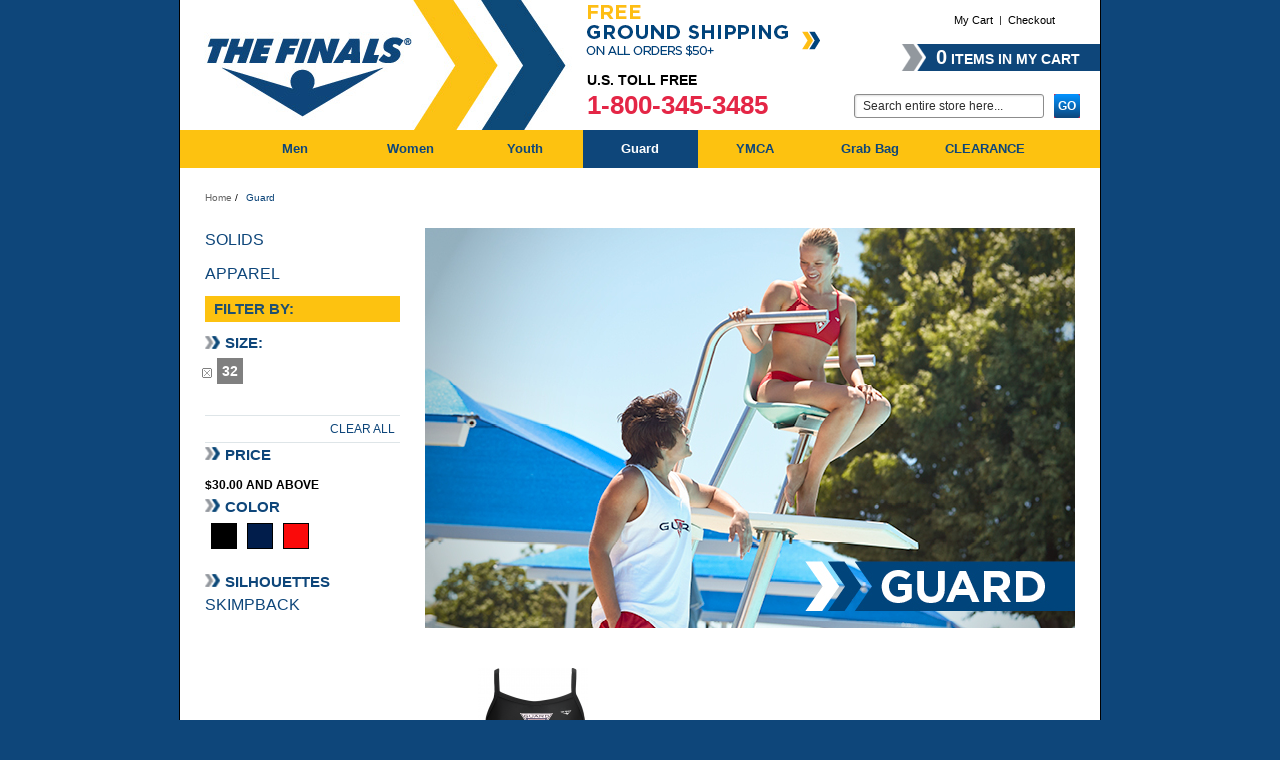

--- FILE ---
content_type: text/html; charset=UTF-8
request_url: https://www.thefinals.com/guard.html?size=67
body_size: 8522
content:
<!DOCTYPE html PUBLIC "-//W3C//DTD XHTML 1.0 Strict//EN" "http://www.w3.org/TR/xhtml1/DTD/xhtml1-strict.dtd">
<html xmlns="http://www.w3.org/1999/xhtml" xml:lang="en" lang="en">
<head>
<meta http-equiv="Content-Type" content="text/html; charset=utf-8" />
<title>Guard | The Finals</title>
<meta name="description" content="Shop The Finals Lifeguard Gear: Men’s and Women’s Guard Swimsuits, Shorts, Tees, Hoodies and Accessories.  " />
<meta name="keywords" content="" />
<meta name="robots" content="INDEX,FOLLOW" />
<link rel="icon" href="https://www.thefinals.com/media/favicon/default/TheFinalsFavicon.png" type="image/x-icon" />
<link rel="shortcut icon" href="https://www.thefinals.com/media/favicon/default/TheFinalsFavicon.png" type="image/x-icon" />
<!--[if lt IE 7]>
<script type="text/javascript">
//<![CDATA[
    var BLANK_URL = 'https://www.thefinals.com/js/blank.html';
    var BLANK_IMG = 'https://www.thefinals.com/js/spacer.gif';
//]]>
</script>
<![endif]-->
<link rel="stylesheet" type="text/css" href="https://www.thefinals.com/skin/frontend/default/default/css/styles.css" media="all" />
<link rel="stylesheet" type="text/css" href="https://www.thefinals.com/skin/frontend/base/default/css/widgets.css" media="all" />
<link rel="stylesheet" type="text/css" href="https://www.thefinals.com/skin/frontend/base/default/outofstocknotification/outofstocknotification.css" media="all" />
<link rel="stylesheet" type="text/css" href="https://www.thefinals.com/skin/frontend/default/thefinals/css/colorbox.css" media="all" />
<link rel="stylesheet" type="text/css" href="https://www.thefinals.com/skin/frontend/default/thefinals/star-rating/jquery.rating.css" media="all" />
<link rel="stylesheet" type="text/css" href="https://www.thefinals.com/skin/frontend/default/thefinals/css/thefinals.css" media="all" />
<link rel="stylesheet" type="text/css" href="https://www.thefinals.com/skin/frontend/default/default/css/print.css" media="print" />
<script type="text/javascript" src="https://www.thefinals.com/js/prototype/prototype.js"></script>
<script type="text/javascript" src="https://www.thefinals.com/js/lib/ccard.js"></script>
<script type="text/javascript" src="https://www.thefinals.com/js/prototype/validation.js"></script>
<script type="text/javascript" src="https://www.thefinals.com/js/scriptaculous/builder.js"></script>
<script type="text/javascript" src="https://www.thefinals.com/js/scriptaculous/effects.js"></script>
<script type="text/javascript" src="https://www.thefinals.com/js/scriptaculous/dragdrop.js"></script>
<script type="text/javascript" src="https://www.thefinals.com/js/scriptaculous/controls.js"></script>
<script type="text/javascript" src="https://www.thefinals.com/js/scriptaculous/slider.js"></script>
<script type="text/javascript" src="https://www.thefinals.com/js/varien/js.js"></script>
<script type="text/javascript" src="https://www.thefinals.com/js/varien/form.js"></script>
<script type="text/javascript" src="https://www.thefinals.com/js/varien/menu.js"></script>
<script type="text/javascript" src="https://www.thefinals.com/js/mage/translate.js"></script>
<script type="text/javascript" src="https://www.thefinals.com/js/mage/cookies.js"></script>
<script type="text/javascript" src="https://www.thefinals.com/js/outofstocknotification/outofstocknotification.js"></script>
<script type="text/javascript" src="https://www.thefinals.com/skin/frontend/base/default/sumoheavy/jcarousel/js/prototype_simulate.js"></script>
<script type="text/javascript" src="https://www.thefinals.com/skin/frontend/default/thefinals/js/jquery-1.8.3.min.js"></script>
<script type="text/javascript" src="https://www.thefinals.com/skin/frontend/default/thefinals/js/jquery.colorbox-min.js"></script>
<script type="text/javascript" src="https://www.thefinals.com/skin/frontend/base/default/sumoheavy/jcarousel/js/jquery.jcarousel.min.js"></script>
<script type="text/javascript" src="https://www.thefinals.com/skin/frontend/default/thefinals/star-rating/jquery.rating.pack.js"></script>
<script type="text/javascript" src="https://www.thefinals.com/skin/frontend/default/thefinals/js/thefinals.js"></script>
<!--[if lt IE 8]>
<link rel="stylesheet" type="text/css" href="https://www.thefinals.com/skin/frontend/default/thefinals/css/styles-ie.css" media="all" />
<![endif]-->
<!--[if lt IE 7]>
<script type="text/javascript" src="https://www.thefinals.com/js/lib/ds-sleight.js"></script>
<script type="text/javascript" src="https://www.thefinals.com/skin/frontend/base/default/js/ie6.js"></script>
<![endif]-->

<script type="text/javascript">
//<![CDATA[
Mage.Cookies.path     = '/';
Mage.Cookies.domain   = '.www.thefinals.com';
//]]>
</script>

<script type="text/javascript">
//<![CDATA[
optionalZipCountries = ["HK","IE","MO","PA"];
//]]>
</script>
		<!-- Nivo Slider -->
<link rel="stylesheet" href="https://www.thefinals.com/js/jquerysliderspro/nivo-slider/nivo-slider.css" type="text/css" media="screen" />
<link rel="stylesheet" href="https://www.thefinals.com/js/jquerysliderspro/nivo-slider/themes/default/default.css" type="text/css" media="screen" />
<link rel="stylesheet" href="https://www.thefinals.com/js/jquerysliderspro/nivo-slider/themes/default/default.css" type="text/css" media="screen" />
<link rel="stylesheet" href="https://www.thefinals.com/js/jquerysliderspro/nivo-slider/themes/pascal/pascal.css" type="text/css" media="screen" />
<link rel="stylesheet" href="https://www.thefinals.com/js/jquerysliderspro/nivo-slider/themes/nivo/nivo.css" type="text/css" media="screen" />
<link rel="stylesheet" href="https://www.thefinals.com/js/jquerysliderspro/nivo-slider/themes/orman/orman.css" type="text/css" media="screen" />
<script type="text/javascript" src="https://www.thefinals.com/js/jquerysliderspro/nivo-slider/jquery.nivo.slider.pack.js"></script>
<!-- //Nivo Slider --><script type='text/javascript' data-cfasync='false' src='https://cdn.godatafeed.com/analytics/tracking.min.js'></script>
<script>$(document).on('ready', function() { GoDataFeedAnalytics.Init(3193, 30);});</script><script type="text/javascript">//<![CDATA[
        var Translator = new Translate([]);
        //]]></script><meta name="google-site-verification" content="qLTduDtmTDLV_01FZ-5TzwkyHxuDYgnwYnZF9yJFQNY" />

<meta name="p:domain_verify" content="ea6e5d1b85ab72f608a57d9c5fa31c7f"/>

<meta name="msvalidate.01" content="9162485007AD1DB79B81959054DEDCD2" /></head>
<body class=" catalog-category-view catalog-category-layered catalog-category-layered categorypath-guard-html category-guard">
<!-- Google Tag Manager -->
<script>dataLayer = [{"visitorLoginState":"Logged out","visitorType":"NOT LOGGED IN","visitorLifetimeValue":0,"visitorExistingCustomer":"No","pageType":"category"}];</script>

<script type="text/javascript">// <![CDATA[
var pagetype = new Array();
pagetype.push('other');
var google_tag_params = {
    ecomm_pagetype: pagetype
};
// ]]></script>

<script>
dataLayer.push({
    'google_tag_params': window.google_tag_params
});
// ]]></script>
<noscript><iframe src="//www.googletagmanager.com/ns.html?id=GTM-5SKK3M"
height="0" width="0" style="display:none;visibility:hidden"></iframe></noscript>
<script>(function(w,d,s,l,i){w[l]=w[l]||[];w[l].push({'gtm.start':
new Date().getTime(),event:'gtm.js'});var f=d.getElementsByTagName(s)[0],
j=d.createElement(s),dl=l!='dataLayer'?'&l='+l:'';j.async=true;j.src=
'//www.googletagmanager.com/gtm.js?id='+i+dl;f.parentNode.insertBefore(j,f);
})(window,document,'script','dataLayer','GTM-5SKK3M');</script>
<!-- End Google Tag Manager -->
<div class="wrapper">
        <noscript>
        <div class="global-site-notice noscript">
            <div class="notice-inner">
                <p>
                    <strong>JavaScript seems to be disabled in your browser.</strong><br />
                    You must have JavaScript enabled in your browser to utilize the functionality of this website.                </p>
            </div>
        </div>
    </noscript>
    <div class="page">
        <div class="header-container">
    <div class="header">
                <a href="https://www.thefinals.com/" title="The Finals" class="logo"><strong>The Finals</strong><img src="https://www.thefinals.com/skin/frontend/default/thefinals/images/tf-logo.jpg" alt="The Finals" /></a>
                <div class="quick-access">
            <p class="welcome-msg"> </p>
            <ul class="links">
                        <!-- li class="first" ><a href="https://www.thefinals.com/checkout/cart/" title="My Cart" class="top-link-cart">My Cart</a></li -->
            <li class="first" ><a href="https://www.thefinals.com/checkout/cart/" class="top-link-cart">My Cart</a></li>
                                <!-- li class=" last" ><a href="https://www.thefinals.com/checkout/" title="Checkout" class="top-link-checkout">Checkout</a></li -->
            <li class=" last" ><a href="https://www.thefinals.com/checkout/" class="top-link-checkout">Checkout</a></li>
            
    <li class="access-link">
            </li>
</ul>

            <div class="tf-shoppingcart">
                                <a href="https://www.thefinals.com/checkout/cart/"><span class="tf-shoppingcart-count">0</span> items in my cart</a>
            </div>

            <div class="tf-phonenumber">
                <!--
<div><img alt="50% Off Sitewide" src="https://www.thefinals.com/media/wysiwyg/2016_FINALS_Header_46.png" height="64" width="240" /></div>
<p style="margin: 10px 0 5px;"><a href="https://www.thefinals.com/hdn-sn/holiday-gifts.html"><img alt="" src="https://www.thefinals.com/media/wysiwyg/2015_FINALS_Header_HolidayGiftGuide_2.jpg" /></a></p>
<div><img alt="" src="https://www.thefinals.com/media/wysiwyg/2016_FINALS_Header_8_1.png" height="64" width="240" /></div>
<div><img alt="" src="https://www.thefinals.com/media/wysiwyg/2017_FINALS_Header_FS_50.jpg" height="64" width="240" /></div>
<div>&nbsp;&nbsp;<img alt="" src="https://www.thefinals.com/media/wysiwyg/Free_Shipping.jpg" height="70" width="234" /></div>
<div>&nbsp;&nbsp;<img alt="" src="https://www.thefinals.com/media/wysiwyg/Free_Shipping.jpg" height="70" width="234" /></div>
<div><img alt="BOGO" src="https://www.thefinals.com/media/wysiwyg/FIN2510224.png" height="64" width="240" /></div>
<div><a href="https://www.thefinals.com/hdn-lps/funnies.html"><img alt="BOGO Funnies" src="https://www.thefinals.com/media/wysiwyg/2016_FINALS_Header_45.png" height="64" width="240" /></a></div>
<div><a href="/clearance-sale.html"><img alt="40% Off Clearance" src="https://www.thefinals.com/media/wysiwyg/CLR401022.png" height="64" width="240" /></a></div>
<div>&nbsp;&nbsp;<img alt="BOGO" src="https://www.thefinals.com/media/wysiwyg/BOGO_Sitewide.png" height="64" width="240" /></div>
<div>&nbsp;&nbsp;<a href="/clearance-sale.html"><img alt="" src="https://www.thefinals.com/media/wysiwyg/2016_FINALS_Header_17.png" height="61" width="233" /></a></div>
<div><a href="https://www.thefinals.com/guard.html"><img alt="" src="https://www.thefinals.com/media/wysiwyg/Guard_FINALS_Header_BOGO_FREE.jpg" height="64" width="240" /></a></div>
<div>&nbsp;&nbsp;<a href="/clearance-sale.html"><img alt="" src="https://www.thefinals.com/media/wysiwyg/2016_FINALS_Header_33.png" /></a></div>
<div><a href="/clearance-sale.html"><img alt="40% Off Clearance" src="https://www.thefinals.com/media/wysiwyg/2016_FINALS_Header_33.png" height="64" width="240" /></a></div>
<div><a href="https://www.thefinals.com/hdn-lps/funnies.html"><img alt="" src="https://www.thefinals.com/media/wysiwyg/2016_FINALS_Header_30.png" height="64" width="240" /></a></div>
<div>&nbsp;&nbsp;<a href="https://www.thefinals.com/guard.html"><img alt="" src="https://www.thefinals.com/media/wysiwyg/2016_FINALS_Header_6.png" height="64" width="240" /></a></div>
<div><img alt="30% Off Sitewide" src="https://www.thefinals.com/media/wysiwyg/2016_FINALS_Header_32.png" height="64" width="240" /></div>
<div><a href="https://www.thefinals.com/hdn-lps/funnies.html"><img alt="" src="https://www.thefinals.com/media/wysiwyg/Funnies-30_-2023.png" height="64" width="240" /></a></div>
<div><img alt="25% Off Sitewide" src="https://www.thefinals.com/media/wysiwyg/2.2023-Sale-Header4.png" height="64" width="240" /></div>
-->
<p><img alt="" src="https://www.thefinals.com/media/wysiwyg/Header-Images10.png" /></p>
<h2 style="padding-left: 7px;">U.S. Toll Free</h2>
<h3 style="padding-left: 7px;">1-800-345-3485</h3>            </div>

            <form id="search_mini_form" action="https://www.thefinals.com/search/" method="get">
    <div class="form-search">
        <label for="search">Go:</label>
        <input id="search" type="text" name="q" value="" class="input-text searchspring-query" maxlength="128" autocomplete="off" />
        <button type="submit" title="Search" class="button"><span><span>Go</span></span></button>
        <div id="search_autocomplete" class="search-autocomplete"></div>
        <script type="text/javascript">
        //<![CDATA[
            var searchForm = new Varien.searchForm('search_mini_form', 'search', 'Search entire store here...');
            // searchForm.initAutocomplete('https://www.thefinals.com/catalogsearch/ajax/suggest/', 'search_autocomplete');
        //]]>
        </script>
                <link rel="stylesheet" type="text/css" href="//cdn.searchspring.net/autocomplete/autocomplete.css">
        <script type="text/javascript" src="//cdn.searchspring.net/autocomplete/searchspring-autocomplete.min.js"></script>
        <script type="text/javascript">
        //<![CDATA[
            SearchSpring.Autocomplete.init({
                siteId: 'k0nwap',
                queryClass : 'searchspring-query'
            });
        //]]>
        </script>
        <style type="text/css">
            body #searchspring-autocomplete_results {
                margin:0;
                padding: 0;
                width: 210px;
            }


            body #searchspring-autocomplete_results li.ac_product_result a div.image {
                background: none repeat scroll 0 0 #fff;
                display: table-cell;
                float: left;
                height: 70px;
                min-height: 50px;
                overflow: hidden;
                text-align: center;
                vertical-align: middle;
                width: 50px;
                margin: 0px;
            }

            body #searchspring-autocomplete_results li.ac_product_result a div.info {
                display: block;
                float: left;
                width: 102px;
                margin-left: 15px;
                font-size: 11px;
            }

            body #searchspring-autocomplete_results li.ac_term_suggest {
                border-top:  1px solid #CCC;
                padding: 5px 0;
                font-size: 12px;
                text-align: center;
                font-weight: bold;
                background-color: #FCC314 !important;
                color: #0E467A !important;
                display: block;
            }

            body #searchspring-autocomplete_results li.ac_term_suggest.highlight,
            body #searchspring-autocomplete_results li.ac_term_suggest:hover {
                cursor: pointer;
                background-color: #FCC314 !important;
                color: #0E467A !important;
            }

            body #searchspring-autocomplete_results .ac_title {
                text-transform: uppercase;
                font-size: 12px;
                color: #fff;
                margin: 3px 0px 0px;
                padding: 0px 5px;
                font-weight: bold;
                background: #0E467A;
            }

            #searchspring-autocomplete_results li {
                border-bottom: 1px solid #CCCCCC;
                font-weight: normal;
                list-style: none outside none;
                padding: 0px;
            }

            #searchspring-autocomplete_results li:hover {
                border-bottom: 1px solid #CCCCCC;
                font-weight: normal;
                list-style: none outside none;
                padding: 0px;
                background: #C7DBED;
            }

            .ac_term_suggest {
                background-color: #1282C6;
                border-top: 1px solid rgb(204, 204, 204);
                padding: 5px 0px;
                font-size: 12px;
                text-align: center;
                font-weight: bold;
                color: #444444;
                display: block;
            }

            .ac_term_suggest:hover {
                border-top: 1px solid rgb(204, 204, 204);
                padding: 5px 0px;
                font-size: 12px;
                text-align: center;
                font-weight: bold;
                color: #0E467A !important;
                background: #0E467A !important;
                display: block;
            }

            .ac_product_result .info .name {
                font-weight: normal;
                color: #444444 !important;
                /*color: rgb(118, 118, 118);*/
            }

            .ac_product_result .info .name em {
                font-style: normal;
                color: #1282C6;
            }

            .ac_result.highlight, .ac_result:hover {
                background-color: #fff;
            }

            body #searchspring-autocomplete_results li.ac_product_result a div.info {
                display: block;
                float: left;
                font-size: 11px;
                margin-left: 15px;
                width: 134px;
            }

            .ac_powered {
                display: none;
            }
        </style>
            </div>
</form>
                    </div>
            </div>
</div>
<div class="nav-container">
    <ul id="nav">
        <li  class="level0 nav-1 first level-top parent"><a href="https://www.thefinals.com/men.html"  class="level-top" ><span>Men</span></a><ul class="level0"><li  class="level1 nav-1-1 first"><a href="https://www.thefinals.com/men/apparel.html" ><span>Apparel</span></a></li><li  class="level1 nav-1-2 parent"><a href="https://www.thefinals.com/men/performance.html" ><span>Performance</span></a><ul class="level1"><li  class="level2 nav-1-2-1 first"><a href="https://www.thefinals.com/men/performance/solids.html" ><span>Solids</span></a></li><li  class="level2 nav-1-2-2"><a href="https://www.thefinals.com/men/performance/splices.html" ><span>Splices</span></a></li><li  class="level2 nav-1-2-3 last"><a href="https://www.thefinals.com/men/performance/prints.html" ><span>Prints</span></a></li></ul></li><li  class="level1 nav-1-3"><a href="https://www.thefinals.com/men/training.html" ><span>Training</span></a></li><li  class="level1 nav-1-4 last parent"><a href="https://www.thefinals.com/men/guard.html" ><span>Guard</span></a><ul class="level1"><li  class="level2 nav-1-4-1 first"><a href="https://www.thefinals.com/men/guard/apparel.html" ><span>Apparel</span></a></li><li  class="level2 nav-1-4-2"><a href="https://www.thefinals.com/men/guard/shirts.html" ><span>Shirts</span></a></li><li  class="level2 nav-1-4-3 last"><a href="https://www.thefinals.com/men/guard/accessories.html" ><span>Accessories </span></a></li></ul></li></ul></li><li  class="level0 nav-2 level-top parent"><a href="https://www.thefinals.com/women.html"  class="level-top" ><span>Women</span></a><ul class="level0"><li  class="level1 nav-2-1 first"><a href="https://www.thefinals.com/women/2-piece-bikinis.html" ><span>2 Piece Bikinis</span></a></li><li  class="level1 nav-2-2"><a href="https://www.thefinals.com/women/apparel.html" ><span>Apparel</span></a></li><li  class="level1 nav-2-3"><a href="https://www.thefinals.com/women/funnies.html" ><span>Funnies</span></a></li><li  class="level1 nav-2-4 parent"><a href="https://www.thefinals.com/women/performance.html" ><span>Performance</span></a><ul class="level1"><li  class="level2 nav-2-4-1 first"><a href="https://www.thefinals.com/women/performance/solids.html" ><span>Solids</span></a></li><li  class="level2 nav-2-4-2"><a href="https://www.thefinals.com/women/performance/splices.html" ><span>Splices</span></a></li><li  class="level2 nav-2-4-3 last"><a href="https://www.thefinals.com/women/performance/prints.html" ><span>Prints</span></a></li></ul></li><li  class="level1 nav-2-5"><a href="https://www.thefinals.com/women/training.html" ><span>Training</span></a></li><li  class="level1 nav-2-6 last parent"><a href="https://www.thefinals.com/women/guard.html" ><span>Guard</span></a><ul class="level1"><li  class="level2 nav-2-6-1 first"><a href="https://www.thefinals.com/women/guard/solids.html" ><span>Solids</span></a></li><li  class="level2 nav-2-6-2"><a href="https://www.thefinals.com/women/guard/reversibles.html" ><span>Reversibles</span></a></li><li  class="level2 nav-2-6-3"><a href="https://www.thefinals.com/women/guard/apparel.html" ><span>Apparel</span></a></li><li  class="level2 nav-2-6-4 last"><a href="https://www.thefinals.com/women/guard/accessories.html" ><span>Accessories </span></a></li></ul></li></ul></li><li  class="level0 nav-3 level-top parent"><a href="https://www.thefinals.com/youth.html"  class="level-top" ><span>Youth</span></a><ul class="level0"><li  class="level1 nav-3-1 first parent"><a href="https://www.thefinals.com/youth/performance.html" ><span>Performance</span></a><ul class="level1"><li  class="level2 nav-3-1-1 first"><a href="https://www.thefinals.com/youth/performance/prints.html" ><span>Prints</span></a></li><li  class="level2 nav-3-1-2"><a href="https://www.thefinals.com/youth/performance/splices.html" ><span>Splices</span></a></li><li  class="level2 nav-3-1-3 last"><a href="https://www.thefinals.com/youth/performance/solids.html" ><span>Solids</span></a></li></ul></li><li  class="level1 nav-3-2 last"><a href="https://www.thefinals.com/youth/funnies.html" ><span>Funnies</span></a></li></ul></li><li  class="level0 nav-4 active level-top parent"><a href="https://www.thefinals.com/guard.html"  class="level-top" ><span>Guard</span></a><ul class="level0"><li  class="level1 nav-4-1 first"><a href="https://www.thefinals.com/guard/solids.html" ><span>Solids</span></a></li><li  class="level1 nav-4-2 last parent"><a href="https://www.thefinals.com/guard/apparel.html" ><span>Apparel</span></a><ul class="level1"><li  class="level2 nav-4-2-1 first"><a href="https://www.thefinals.com/guard/apparel/shirts.html" ><span>Shirts</span></a></li><li  class="level2 nav-4-2-2 last"><a href="https://www.thefinals.com/guard/apparel/shorts.html" ><span>Shorts</span></a></li></ul></li></ul></li><li  class="level0 nav-5 level-top parent"><a href="https://www.thefinals.com/ymca.html"  class="level-top" ><span>YMCA</span></a><ul class="level0"><li  class="level1 nav-5-1 first"><a href="https://www.thefinals.com/ymca/ymca-guard-suits.html" ><span>YMCA Guard Suits</span></a></li><li  class="level1 nav-5-2"><a href="https://www.thefinals.com/ymca/ymca-swimsuits.html" ><span>YMCA Swimsuits </span></a></li><li  class="level1 nav-5-3 last"><a href="https://www.thefinals.com/ymca/ymca-accessories.html" ><span>YMCA Accessories</span></a></li></ul></li><li  class="level0 nav-6 level-top"><a href="https://www.thefinals.com/grab-bag.html"  class="level-top" ><span>Grab Bag</span></a></li><li  class="level0 nav-7 last level-top parent"><a href="https://www.thefinals.com/clearance-sale.html"  class="level-top" ><span>CLEARANCE</span></a><ul class="level0"><li  class="level1 nav-7-1 first"><a href="https://www.thefinals.com/clearance-sale/men.html" ><span>Men</span></a></li><li  class="level1 nav-7-2"><a href="https://www.thefinals.com/clearance-sale/women.html" ><span>Women</span></a></li><li  class="level1 nav-7-3 last"><a href="https://www.thefinals.com/clearance-sale/youth.html" ><span>Youth</span></a></li></ul></li>    </ul>
</div>
        <div class="main-container col2-left-layout">
            <div class="main">
                <div class="breadcrumbs">
    <ul>
                    <li class="home">
                            <a href="https://www.thefinals.com/" title="Go to Home Page">Home</a>
                                        <span>/ </span>
                        </li>
                    <li class="category186">
                            <strong>Guard</strong>
                                    </li>
            </ul>
</div>
                                <div class="col-main">
                                        




    <p><img style="max-width: 100%; height: auto;" alt="Shop The Finals Guard" src="https://www.thefinals.com/media/wysiwyg/2017_FINALS_CATBanr-Guard-2.jpg" /></p>
<!--<p><img style="max-width: 100%; height: auto;" alt="Shop The Finals Guard" src="https://www.thefinals.com/media/wysiwyg/2020_FINALS_GUARD_BOGO_CAT.jpg" /></p>-->
<!--<p><img alt="" src="https://www.thefinals.com/media/wysiwyg/2019_Guard_BOGO_CAT_Banner-5.jpg" /></p>-->    <div class="category-products category-products-homepage">
          <div class="toolbar-top">
        <div class="toolbar">
    <div class="pager">
        <p class="amount">
                            <strong>1 Item(s)</strong>
                    </p>

        <div class="limiter">
            <label for="select-show">Show</label>
            <select id="select-show" onchange="setLocation(this.value)">
                            <option value="https://www.thefinals.com/guard.html?limit=8&amp;size=67">
                    8                </option>
                            <option value="https://www.thefinals.com/guard.html?limit=12&amp;size=67" selected="selected">
                    12                </option>
                            <option value="https://www.thefinals.com/guard.html?limit=16&amp;size=67">
                    16                </option>
                            <option value="https://www.thefinals.com/guard.html?limit=24&amp;size=67">
                    24                </option>
                            <option value="https://www.thefinals.com/guard.html?limit=all&amp;size=67">
                    All                </option>
                        </select> per page        </div>

          
    
    
    
 
    
    

    </div>

        <div class="sorter">
                <p class="view-mode">
                                    <label>View as:</label>
                                                <strong title="Grid" class="grid">Grid</strong>&nbsp;
                                                                <a href="https://www.thefinals.com/guard.html?mode=list&amp;size=67" title="List" class="list">List</a>&nbsp;
                                                </p>
        
        <div class="sort-by">
            <label>Sort By</label>
            <select onchange="setLocation(this.value)">
                            <option value="https://www.thefinals.com/guard.html?dir=asc&amp;order=position&amp;size=67" selected="selected">
                    Position                </option>
                            <option value="https://www.thefinals.com/guard.html?dir=asc&amp;order=name&amp;size=67">
                    Name                </option>
                            <option value="https://www.thefinals.com/guard.html?dir=asc&amp;order=price&amp;size=67">
                    Price                </option>
                        </select>
                            <a href="https://www.thefinals.com/guard.html?dir=desc&amp;order=position&amp;size=67" title="Set Descending Direction"><img src="https://www.thefinals.com/skin/frontend/default/default/images/i_asc_arrow.gif" alt="Set Descending Direction" class="v-middle" /></a>
                    </div>
    </div>
    </div>
    </div>
                                <ul class="products-grid">
                                <li class="item first">
                <div class="product-image" id="product-image-7570">
                    <a href="https://www.thefinals.com/guard/womens-xtra-life-lycra-guard-skimpback-swimsuit.html" title="Women's Xtra Life Lycra Guard Skimpback Swimsuit" class="product-image" data-ind="1"><img src="https://www.thefinals.com/media/catalog/product/cache/1/thumbnail/172x226/9df78eab33525d08d6e5fb8d27136e95/9/8/9865-bk_5.png" width="172" height="226" alt="Women's Xtra Life Lycra Guard Skimpback Swimsuit" /></a>
                </div>
                                <div class="colors-carousel">
                    <div class="colors" id="colors-7570">
                        <ul class="colors-carousel-ul" id="colors-carousel-7570">
                                                                                    <li>
                                <a href="https://www.thefinals.com/media/catalog/product/cache/1/thumbnail/172x226/9df78eab33525d08d6e5fb8d27136e95/9/8/9865-bk_5.png"
                                   class="color-link color-container color-90 primary_color-"
                                   data-destination="product-image-7570">
                                    <span id="optionid-907548"class="color-container">
                                        <img src="https://www.thefinals.com/media/swatches/9865A-02.jpg" id="7548-90" width="33" height="33" class="color" title="02 Black" alt="02 Black color" />
                                    </span>
                                </a>
                            </li>
                                                                                    <li>
                                <a href="https://www.thefinals.com/media/catalog/product/cache/1/thumbnail/172x226/9df78eab33525d08d6e5fb8d27136e95/9/8/9865-red_5.png"
                                   class="color-link color-container color-58 primary_color-"
                                   data-destination="product-image-7570">
                                    <span id="optionid-587556"class="color-container">
                                        <img src="https://www.thefinals.com/media/swatches/9865A-18.jpg" id="7556-58" width="33" height="33" class="color" title="18 Red" alt="18 Red color" />
                                    </span>
                                </a>
                            </li>
                                                                                    <li>
                                <a href="https://www.thefinals.com/media/catalog/product/cache/1/thumbnail/172x226/9df78eab33525d08d6e5fb8d27136e95/9/8/9865-blue_5.png"
                                   class="color-link color-container color-93 primary_color-"
                                   data-destination="product-image-7570">
                                    <span id="optionid-937564"class="color-container">
                                        <img src="https://www.thefinals.com/media/swatches/9865A-04.jpg" id="7564-93" width="33" height="33" class="color" title="04 Navy" alt="04 Navy color" />
                                    </span>
                                </a>
                            </li>
                                                    </ul>
                    </div>
                </div>
                                <h2 class="product-name"><a href="https://www.thefinals.com/guard/womens-xtra-life-lycra-guard-skimpback-swimsuit.html" title="Women's Xtra Life Lycra Guard Skimpback Swimsuit">Women's Xtra Life Lycra Guard Skimpback Swimsuit</a></h2>

                <div class="product-price">
                    
                
    <div class="price-box">
                                                            <span class="regular-price show-one-price" id="product-price-7570">
                    Regular Price:                                             <span class="price">$39.99</span>                                    </span>
                        
        </div>


                    <div class ="rr_cat_ratings" data-rr-product-id = "9865A" > </div>
                </div>
            </li>
                </ul>
            
    <div class="toolbar-top">
        <div class="toolbar">
    <div class="pager">
        <p class="amount">
                            <strong>1 Item(s)</strong>
                    </p>

        <div class="limiter">
            <label for="select-show">Show</label>
            <select id="select-show" onchange="setLocation(this.value)">
                            <option value="https://www.thefinals.com/guard.html?limit=8&amp;size=67">
                    8                </option>
                            <option value="https://www.thefinals.com/guard.html?limit=12&amp;size=67" selected="selected">
                    12                </option>
                            <option value="https://www.thefinals.com/guard.html?limit=16&amp;size=67">
                    16                </option>
                            <option value="https://www.thefinals.com/guard.html?limit=24&amp;size=67">
                    24                </option>
                            <option value="https://www.thefinals.com/guard.html?limit=all&amp;size=67">
                    All                </option>
                        </select> per page        </div>

          
    
    
    
 
    
    

    </div>

        <div class="sorter">
                <p class="view-mode">
                                    <label>View as:</label>
                                                <strong title="Grid" class="grid">Grid</strong>&nbsp;
                                                                <a href="https://www.thefinals.com/guard.html?mode=list&amp;size=67" title="List" class="list">List</a>&nbsp;
                                                </p>
        
        <div class="sort-by">
            <label>Sort By</label>
            <select onchange="setLocation(this.value)">
                            <option value="https://www.thefinals.com/guard.html?dir=asc&amp;order=position&amp;size=67" selected="selected">
                    Position                </option>
                            <option value="https://www.thefinals.com/guard.html?dir=asc&amp;order=name&amp;size=67">
                    Name                </option>
                            <option value="https://www.thefinals.com/guard.html?dir=asc&amp;order=price&amp;size=67">
                    Price                </option>
                        </select>
                            <a href="https://www.thefinals.com/guard.html?dir=desc&amp;order=position&amp;size=67" title="Set Descending Direction"><img src="https://www.thefinals.com/skin/frontend/default/default/images/i_asc_arrow.gif" alt="Set Descending Direction" class="v-middle" /></a>
                    </div>
    </div>
    </div>
    </div>

    <script type="text/javascript">decorateGeneric($$('.category-products-homepage ul.products-grid'), ['odd','even','first','last'])</script>
    <script type="text/javascript">
    //<![CDATA[
    var items = [{"item_id":"9865A","item_name":"Women's Xtra Life Lycra Guard Skimpback Swimsuit","index":0,"price":"39.9900","quantity":1,"item_category":"Solids","item_category2":"Gifts Under $50","item_category3":"Guard","item_category4":"Guard","item_category5":"Solids"}];
    jQuery(document).ready(function() {
        jQuery('.color-link').click(function(evt) {
            evt.preventDefault();

            var dest = jQuery(this).data('destination');
            jQuery('#' + dest + ' img').attr('src', jQuery(this).attr('href'));

            jQuery(this).parents('ul').first().find('a').removeClass('selected');
            jQuery(this).addClass('selected');
        });

        jQuery('.colors-carousel').each(function() {
                        jQuery(this).find('a.color-link').first().click();
                    });

        jQuery('a.product-image').click(function(evt) {
            var ind = parseInt(jQuery(this).data('ind')) - 1;
            var new_items = items.slice(ind, ind + 1);
            dataLayer.push({ ecommerce: null });
            dataLayer.push({
              event: "select_item",
              ecommerce: {
                items: new_items
              }
            });
        });
    });
    //]]>
    </script>
    <script type="text/javascript">
        dataLayer.push({ ecommerce: null });
        dataLayer.push({
          event: "view_item_list",
          ecommerce: {
            items: items
          }
        });
    </script>
</div>
<script src="https://www.resellerratings.com/productreviews/category/The_Finals.js"></script>

                </div>
                <div class="col-left sidebar"><div class="block block-layered-nav">
    <div class="block-content">
        <dl id="narrow-by-list2">
            <dd>
                <ol>
                                                                                               
                        <a href="https://www.thefinals.com/guard/solids.html">Solids</a>
                    </li>
                                                                                                                   
                        <a href="https://www.thefinals.com/guard/apparel.html">Apparel</a>
                    </li>
                                                    </ol>
            </dd>
        </dl>
        <script type="text/javascript">decorateDataList('narrow-by-list2')</script>
    </div>
</div>
<div class="block block-layered-nav">

    <div class="block-content">
        <div class="currently">
    <p class="block-subtitle">Filter By:</p>
    <ol>
            <li>
            <span class="label">Size:</span> <span  class="value size">
                                    32                
            </span>
            
                <a  class="btn-remove size" href="https://www.thefinals.com/guard.html" title="Remove This Item">Remove This Item</a>
                    </li>
        </ol>
</div>
                    <div class="actions"><a href="https://www.thefinals.com/guard.html">Clear All</a></div>
        
                    <dl id="narrow-by-list">
                                
                                            
                        
                        
                                            
                        
                                                <dt>Price</dt>
                        <dd><ol id="narrow-by-list-filter-price">
    <li>
                                <a href="https://www.thefinals.com/guard.html?price=30-&amp;size=67"><span class="price">$30.00</span> and above</a>
                                    <span style="display: none;">(1)</span>
                        </li>
</ol>
</dd>
                    
                
                                            
                        
                                                <dt>Color</dt>
                        <dd><ol id="narrow-by-list-filter-primary_color">
    <li>
                    <a href="https://www.thefinals.com/guard.html?primary_color=9&amp;size=67" style="background-color:#000000;" title="Black">
                Black                <span class="count">(1)</span>
            </a>
            </li>
    <li>
                    <a href="https://www.thefinals.com/guard.html?primary_color=162&amp;size=67" style="background-color:#011d4b;" title="Navy">
                Navy                <span class="count">(1)</span>
            </a>
            </li>
    <li>
                    <a href="https://www.thefinals.com/guard.html?primary_color=157&amp;size=67" style="background-color:#fa0a0a;" title="Red">
                Red                <span class="count">(1)</span>
            </a>
            </li>
</ol>
</dd>
                    
                
                    
                
                                            
                        
                                                <dt>Silhouettes</dt>
                        <dd><ol id="narrow-by-list-filter-silhouettes">
    <li>
                                <a href="https://www.thefinals.com/guard.html?silhouettes=239&amp;size=67">Skimpback</a>
                                    <span style="display: none;">(1)</span>
                        </li>
</ol>
</dd>
                    
                            </dl>
            <script type="text/javascript">decorateDataList('narrow-by-list')</script>
            </div>
</div>
</div>
            </div>
        </div>
        <div class="footer-container">
        <div class="footer-subscribe" id="footer-topheader">
        <div class="tf-keepintouch-social">
            <div class="cueblocks-social-icon-container"><a href="https://www.facebook.com/pages/The-Finals/196265867062513" title="Facebook" target="_blank" class="cueblocks-social-icon"><img alt="Facebook" src="https://www.thefinals.com/media/cueblocks/network/1/Facebook-icon.png" /></a><a href="https://twitter.com/TheFinalsSwim" title="Twitter" target="_blank" class="cueblocks-social-icon"><img alt="Twitter" src="https://www.thefinals.com/media/cueblocks/network/2/twitter.png" /></a><a href="http://www.pinterest.com/thefinalsaw/" title="Pinterest" target="_blank" class="cueblocks-social-icon"><img alt="Pinterest" src="https://www.thefinals.com/media/cueblocks/network/5/pinterest-logo.png" /></a><a href="https://www.instagram.com/thefinalsswim/" title="Instagram" target="_blank" class="cueblocks-social-icon"><img alt="Instagram" src="https://www.thefinals.com/media/cueblocks/network//Instagram-Icon.jpg" /></a></div>        </div>
        <div class="subscribe-promo">
            <p style="text-align: right;"><img src="https://www.thefinals.com/media/wysiwyg/home_promo_subscribe_banner.png" alt="Subscribe to our newsletter and get 10% off Your Next Order" /></p>        </div>
        <div class="tf-keepintouch">
            <div class="tf-keepintouch-form"><div class="tf-newsletter">
    <form action="https://www.thefinals.com/newsletter/subscriber/new/" method="post" id="newsletter-validate-detail">
        <input type="text" name="email" id="newsletter" title="SIGN UP FOR OUR EMAIL LIST" class="input-text required-entry validate-email" placeholder="Enter Email Address" />
        <!-- button type="submit" title="Submit" class="button"><span><span>Submit</span></span></button -->
        <button type="submit" class="button"><span><span>Submit</span></span></button>
    </form>
</div>
<script type="text/javascript">
    //<![CDATA[
    var newsletterSubscriberFormDetail = new VarienForm('newsletter-validate-detail');
    //]]>
</script>
</div>
        </div>
    </div>
    <script>
        document.observe('dom:loaded', function() {
            if (document.URL == 'https://www.thefinals.com/') {
                $('footer-topheader').remove();
            }
        });
    </script>
    <div class="footer">
    	<div class="tf-footer-column tf-footer-column-1"><div class="tf-footer-column-inner"><p><img alt="The Finals" src="https://www.thefinals.com/media/wysiwyg/tf-gc-footer-desktop.jpeg" /></p></div></div>
    	<div class="tf-footer-column tf-footer-column-2"><div class="tf-footer-column-inner"><h5>My Account</h5>
<ul>
                                            <li><a href="https://www.thefinals.com/customer/account/">Account Dashboard</a></li>
                                        <li><a href="https://www.thefinals.com/customer/account/edit/">Account Information</a></li>
                                        <li class="last"><a href="https://www.thefinals.com/customer/address/">Address Book</a></li>
            </ul>
</div></div>
    	<div class="tf-footer-column tf-footer-column-3"><div class="tf-footer-column-inner"><h5>Customer Service</h5>
<ul>
<li><a href="/about/">About TheFinals</a></li>
<li><a href="/contacts/">Contact Us</a></li>
<!--<li><a href="/catalog-request/">Request a Catalog</a></li>-->
<li><a href="/shipping/">Shipping &amp; Refunds</a></li>
<li><a href="/conditions/">Terms of Use</a></li>
<li><a href="/privacy/">Privacy Policy</a></li>
<!--<li><a onmouseover="window.status='http://www.upromise.com';return true;" onmouseout="window.status=' ';return true;" href="http://www.anrdoezrs.net/click-7386984-10575137?cm_mmc=CJ-_-4215295-_-7386984-_-Upromise%20Standard" target="_blank">Save FAQs</a></li>--></ul></div></div>
    	<div class="tf-footer-column tf-footer-column-4"><div class="tf-footer-column-inner"><h5>Shopping at TheFinals.com</h5>
<ul><!--<li><a href="/women.html">Women</a></li>
<li><a href="/goggles.html">Goggles</a></li>
<li><a href="#">View All Categories</a></li>-->
<li><a href="/size_chart/">Sizing Chart</a></li>
<!--<li><a href="/custom_imprinting/">Custom Imprinting</a></li>--> <!--<li><a href="/media/wysiwyg/TheFInals-2012-order-form.pdf">Order Form</a></li>--> <!--<li><a href="http://search.thefinals.com">Popular Searches</a></li>--></ul>
<!--<table style="width: 135px;" title="Click to Verify - This site chose Symantec SSL for secure e-commerce and confidential communications." border="0" cellspacing="0" cellpadding="2">
<tbody>
<tr>
<td align="center" valign="top" width="135">
<script type="text/javascript" src="https://seal.websecurity.norton.com/getseal?host_name=www.thefinals.com&amp;size=XS&amp;use_flash=NO&amp;use_transparent=NO&amp;lang=en"></script>
<br /> <a style="color: #000000; text-decoration: none; font: bold 7px verdana,sans-serif; letter-spacing: .5px; text-align: center; margin: 0px; padding: 0px;" href="http://www.symantec.com/ssl-certificates" target="_blank">ABOUT SSL CERTIFICATES</a></td>
</tr>
</tbody>
</table>--></div></div>
    	<div style="width: 62.6%; float: right; margin-top: -34px; font-size: 11px;">Some content on this page is saved in an alternative format. To view these files, download the following free software.<br> PDF Documents: <a href="https://get.adobe.com/reader/" target="_blank">Get Adobe® Reader®</a></div>
    </div>
    <div class="subfooter">
    	<address>&copy;2012-2024 The Finals. All Rights Reserved.</address>

            </div>
</div>
        

    </div>
</div>
<!-- Start of LiveChat (http://www.livechatinc.com) code -->
<script>
window.__lc = window.__lc || {};
window.__lc.license = 8705416;
(function() {
  var lc = document.createElement('script'); lc.type = 'text/javascript'; lc.async = true;
  lc.src = ('https:' == document.location.protocol ? 'https://' : 'http://') + 'cdn.livechatinc.com/tracking.js';
  var s = document.getElementsByTagName('script')[0]; s.parentNode.insertBefore(lc, s);
})();
</script>
<!-- End of LiveChat code -->
<div id="rr_ratings_wrapper"></div>

    <script>var rr_rating_widget_setup = {'div':"rr_ratings_wrapper"};</script>

<script src="https://widget.resellerratings.com/widget/javascript/review/The_Finals.js"></script></body>
</html>


--- FILE ---
content_type: text/css
request_url: https://www.thefinals.com/skin/frontend/base/default/outofstocknotification/outofstocknotification.css
body_size: 236
content:

.responceMessStyle{

height: 30px;

}

.notify_error{

}
.apptha-outofstock-block-body {
background-color: #EEE;
font-size: 13px;
padding:10px 15px ;

}


.bmargin10 {
margin-bottom: 10px;
}
.tmargin10 {
margin-top: 10px;
}
.notify-button-blue {
background: -webkit-gradient(linear, 0% 0%, 0% 100%, from(#3881A7), to(#245A77));
background-color: #245A77;
border-bottom-left-radius: 4px 4px;
border-bottom-right-radius: 4px 4px;
border: 0px;
border-top-left-radius: 4px 4px;
border-top-right-radius: 4px 4px;
color: white !important;
cursor: pointer;
display: inline-block;
font-family: tahoma, verdana, arial, sans-serif;
font-size: 13px;
font-weight: bold;
line-height: normal !important;
padding: 5px 15px;
text-decoration: none;
text-shadow: rgba(0, 0, 0, 0.296875) 0px 1px 1px;
zoom: 1;
}
.ajaxreloadimage{

background-image: url('ajax-loader.gif');
background-repeat: no-repeat;
float: right;
height: 16px;
margin-top: 4px;
width: 34px;
display: none;
}
#outsubscribersTable{ border-collapse: collapse; border: 1px solid #ccc; }
#outsubscribersTable th{ padding: 5px; text-align: left; font-weight: bold; font-size: 13px; border-right: 1px solid #ccc; border-top: 1px solid #ccc; border-left: 1px solid #ccc; border-bottom: 1px solid #ccc; background: url(../images/bkg_th.gif) repeat-x 0 100% #d9e5ee; }
#outsubscribersTable  td{ text-align: left; padding:8px; border-right: 1px solid #ccc; font-size: 12px;}
#outsubscribersTable tr td img{float:left; padding:10px; background-color:#fff; border: solid 1px #ccc; padding: 5px;}
#outsubscribersTable .prdname {font-weight: bold; padding:10px 0 0 5px}
#outsubscribersTable .subscrib {font-weight: bold; padding:10px 0 0 6px}
#outsubscribersTable .del {font-weight: bold; padding:10px 0 0 5px}
#outsubscribersTable .odd{background-color:#efefef; border-bottom: 1px solid #ccc;}
#outsubscribersTable  .no-record td { text-align:center; font-weight:bold; border: none; }
.powered_by1 { text-align: center; padding: 10px; }

--- FILE ---
content_type: text/css
request_url: https://www.thefinals.com/skin/frontend/default/thefinals/css/thefinals.css
body_size: 10819
content:
/**
 * SUMOHeavy_TheFinals TheFinals
 *
 * @category   SUMOHeavy
 * @package    SUMOHeavy_TheFinals
 * @copyright  Copyright 2016 The Finals (https://www.thefinals.com/)
 * @author     Piotr Lewsza <support@sumoheavy.com>
 **/
/**
 * SUMOHeavy_TheFinals Mixins
 *
 * @category   SUMOHeavy
 * @package    SUMOHeavy_TheFinals
 * @copyright  Copyright 2016 The Finals (https://www.thefinals.com/)
 * @author     Piotr Lewsza <support@sumoheavy.com>
 **/
/********** PAGE *****/
body {
  background: #0e467a none;
  color: inherit;
  font-family: Arial, Helvetica, sans-serif;
  font-weight: normal;
  font-size: 12px; }

.wrapper {
  background: #ffffff;
  width: 922px;
  min-width: 922px;
  max-width: 922px;
  margin: 0 auto;
  padding: 0;
  border-left: 1px solid #000000;
  border-right: 1px solid #000000; }

/********** HEADER *****/
.header-container {
  background: transparent none;
  border: 0;
  margin: 0;
  padding: 0;
  height: 130px;
  min-height: 130px; }

.header {
  background: transparent none;
  width: 100%;
  margin: 0;
  padding: 0; }
  .header .logo {
    margin: 0;
    padding: 0; }
  .header .quick-access {
    position: relative;
    width: 520px;
    margin: 0;
    padding: 0;
    height: 118px;
    min-height: 118px; }
  .header .links {
    margin: 12px 20px 0 0;
    clear: right;
    float: right; }
    .header .links li {
      background: transparent url("../images/tf-border-toplinks.png") 100% 50% no-repeat; }
      .header .links li.access-link {
        background: transparent url("../images/tf-border-toplinks.png") 15% 50% no-repeat;
        padding: 0 8px 0px 17px; }
    .header .links a {
      color: #000000;
      font-family: Helvetica, Arial, sans-serif;
      text-decoration: none; }
      .header .links a:hover {
        text-decoration: underline; }
  .header .tf-shoppingcart {
    float: right;
    clear: right; }
    .header .tf-shoppingcart a {
      background: #0e467a url("../images/tf-icon-cart-arrow.png") center left no-repeat;
      color: #ffffff;
      display: block;
      font-family: Helvetica, Arial, sans-serif;
      font-size: 14px;
      font-weight: bold;
      margin: 15px 0 0 0;
      height: 27px;
      min-height: 27px;
      line-height: 27px;
      padding: 0 20px 0 37px;
      text-decoration: none;
      text-transform: uppercase; }
      .header .tf-shoppingcart a:hover {
        text-decoration: underline; }
    .header .tf-shoppingcart .tf-shoppingcart-count {
      font-size: 20px; }
  .header .tf-phonenumber {
    position: absolute;
    left: 0;
    bottom: 0;
    text-align: left;
    text-transform: uppercase; }
    .header .tf-phonenumber h2 {
      color: #000000;
      font-size: 14px;
      line-height: 14px;
      font-weight: bold;
      margin: 0 0 5px;
      padding: 0;
      text-align: inherit;
      text-transform: inherit; }
    .header .tf-phonenumber h3 {
      color: #e42646;
      font-size: 26px;
      line-height: 26px;
      font-weight: bold;
      margin: 0;
      padding: 0;
      text-align: inherit;
      text-transform: inherit; }
  .header #search_mini_form {
    position: absolute;
    margin: 0;
    padding: 0;
    display: block;
    bottom: 0;
    right: 0; }
  .header .form-search {
    background: transparent none;
    position: static;
    height: auto;
    width: auto;
    padding: 0 20px 0 0; }
    .header .form-search input.input-text {
      width: 190px;
      padding: 0 8px;
      height: 24px;
      min-height: 24px;
      margin-right: 10px;
      line-height: 24px;
      border: 1px solid #8c8c8c;
      -webkit-border-radius: 3px;
      -moz-border-radius: 3px;
      border-radius: 3px;
      -webkit-box-shadow: inset 1px 1px 2px 0px #ddd;
      -moz-box-shadow: inset 1px 1px 2px 0px #ddd;
      box-shadow: inset 1px 1px 2px 0px #ddd; }
    .header .form-search button.button span {
      background: transparent none;
      margin: 0;
      padding: 0;
      display: inline; }
      .header .form-search button.button span span {
        background: -webkit-gradient(linear, left top, left bottom, color-stop(0.05, #0390fb), color-stop(1, #0e467a));
        background: -moz-linear-gradient(top, #0390fb 5%, #0e467a 100%);
        background: -webkit-linear-gradient(top, #0390fb 5%, #0e467a 100%);
        background: -o-linear-gradient(top, #0390fb 5%, #0e467a 100%);
        background: -ms-linear-gradient(top, #0390fb 5%, #0e467a 100%);
        background: linear-gradient(to bottom, #0390fb 5%, #0e467a 100%);
        filter: progid:DXImageTransform.Microsoft.gradient(startColorstr='#0390fb', endColorstr='#0e467a',GradientType=0);
        background-color: #0390fb;
        -moz-border-radius: 3px;
        -webkit-border-radius: 3px;
        border-radius: 3px;
        height: 24px;
        min-height: 24px;
        line-height: 24px;
        padding: 0 4px;
        margin: 0;
        display: block;
        font-size: 12px;
        text-transform: uppercase; }

/********** NAV *****/
.nav-container {
  background: transparent none;
  border: 0;
  margin: 0;
  padding: 0; }

#nav {
  background: #fdc210 none;
  display: block;
  height: 38px;
  min-height: 38px;
  margin: 0;
  padding: 0;
  line-height: 38px;
  text-align: center;
  width: 100%;
  border-spacing: 0;
  border-collapse: collapse; }
  #nav li {
    margin: 0;
    padding: 0;
    display: inline-block;
    float: none; }
    #nav li a {
      color: #0e467a;
      display: block;
      margin: 0;
      padding: 0;
      height: 38px;
      min-height: 38px;
      line-height: 38px;
      width: 100%; }
      #nav li a:hover {
        background: #0e467a none;
        color: #ffffff;
        line-height: inherit; }
    #nav li.over a:hover {
      background: #0e467a none;
      color: #ffffff;
      line-height: inherit; }
  #nav > li {
    width: 12.5%; }
    #nav > li a {
      text-align: center; }
  #nav > li.active > a {
    background: #0e467a none;
    color: #ffffff;
    line-height: inherit; }
  #nav ul, #nav div {
    top: 38px;
    border: 0;
    width: auto;
    min-width: 15em; }
  #nav ul li {
    padding: 0;
    background: transparent none;
    width: 100%; }
    #nav ul li.active, #nav ul li.last {
      padding: 0;
      background: transparent none;
      width: 100%; }
    #nav ul li a, #nav ul li.parent a, #nav ul li.active a, #nav ul li.last a {
      background: #fdc210 none; }
    #nav ul li a span, #nav ul li.parent a span, #nav ul li.active a span, #nav ul li.last a span {
      color: #0e467a;
      font-weight: bold; }
    #nav ul li a:hover span, #nav ul li.parent a:hover span, #nav ul li.active a:hover span, #nav ul li.last a:hover span {
      color: #FFFFFF;
      font-weight: bold; }
    #nav ul li.parent > a {
      border-left: 0;
      position: relative; }
      #nav ul li.parent > a:after {
        content: '';
        width: 0;
        height: 0;
        border-bottom: 10px solid #c99a0c;
        border-left: 10px solid transparent;
        position: absolute;
        bottom: 0;
        right: 0;
        z-index: 9000; }
  #nav ul span, #nav ul li.last li span {
    padding: 0 15px;
    text-align: left;
    white-space: nowrap; }
  #nav li .shown-sub ul.shown-sub, #nav li .shown-sub li div.shown-sub {
    left: 100%;
    top: 0; }
  #nav li.over a {
    /*color: #e42646;*/ }
  #nav a:hover {
    /*color: #e42646;*/ }

/********** SLIDER *****/
.tf-slider p {
  margin: 0;
  padding: 0; }

.slider-wrapper.theme-default .nivoSlider {
  margin: 0;
  padding: 0;
  -webkit-box-shadow: none;
  -moz-box-shadow: none;
  box-shadow: none; }
.slider-wrapper.theme-default .nivo-controlNav {
  bottom: 10px;
  right: 15px;
  text-align: right; }
  .slider-wrapper.theme-default .nivo-controlNav a {
    background: -webkit-gradient(linear, left top, left bottom, color-stop(0.05, #0390fb), color-stop(1, #0e467a));
    background: -moz-linear-gradient(top, #0390fb 5%, #0e467a 100%);
    background: -webkit-linear-gradient(top, #0390fb 5%, #0e467a 100%);
    background: -o-linear-gradient(top, #0390fb 5%, #0e467a 100%);
    background: -ms-linear-gradient(top, #0390fb 5%, #0e467a 100%);
    background: linear-gradient(to bottom, #0390fb 5%, #0e467a 100%);
    filter: progid:DXImageTransform.Microsoft.gradient(startColorstr='#0390fb', endColorstr='#0e467a',GradientType=0);
    background-color: #0390fb;
    -moz-border-radius: 3px;
    -webkit-border-radius: 3px;
    border-radius: 3px;
    height: 24px;
    min-height: 24px;
    line-height: 24px;
    padding: 0 4px;
    margin: 0;
    display: block;
    font-size: 12px;
    color: #ffffff;
    text-decoration: none;
    text-align: center;
    min-width: 24px;
    border: 1px solid #ffffff;
    -webkit-box-shadow: 0px 1px 5px 0px rgba(0, 0, 0, 0.6);
    -moz-box-shadow: 0px 1px 5px 0px rgba(0, 0, 0, 0.6);
    box-shadow: 0px 1px 5px 0px rgba(0, 0, 0, 0.6);
    margin: 0 0 0 3px;
    text-indent: 0;
    opacity: .8; }
    .slider-wrapper.theme-default .nivo-controlNav a.active, .slider-wrapper.theme-default .nivo-controlNav a:hover {
      opacity: 1; }

/********** MAIN *****/
.main-container {
  background: transparent none;
  border: 0;
  margin: 0;
  padding: 0; }

.main {
  background: transparent none;
  width: 100%;
  margin: 0;
  padding: 25px 25px 25px; }
  .main .col-main {
    width: 665px; }

.col1-layout .main .col-main {
  width: 100%; }

.col2-left-layout .main .col-main {
  width: 650px; }

.col2-right-layout .main .col-main {
  width: 704px; }

.main .breadcrumbs {
  margin: 0 0 25px;
  font-size: 10px;
  font-weight: normal;
  line-height: 10px; }
  .main .breadcrumbs a {
    color: #666666;
    font-size: inherit;
    line-height: inherit;
    text-decoration: none; }
  .main .breadcrumbs strong {
    color: #0e467a;
    font-size: inherit;
    font-weight: normal;
    line-height: inherit;
    text-decoration: none; }

.catalog-category-layered .main > .category-title > h1 {
  background: transparent url("../images/tf-icon-header-arrows-large.png") center left no-repeat;
  color: #000;
  font-size: 27px;
  font-weight: normal;
  min-height: 49px;
  line-height: 49px;
  margin-bottom: 10px !important;
  padding: 0 0 0 73px; }

.main .messages {
  margin: 0 0 25px !important; }
  .main .messages li {
    margin: 0 0 25px !important; }
    .main .messages li:last-child {
      margin: 0 !important; }
.main h1 {
  /*background: transparent url('../images/tf-icon-header-arrows.png') center left no-repeat; */
  margin: 0 !important;
  color: #DC0F1E;
  /*padding: 0 0 0 42px; */
  height: 27px;
  min-height: 27px;
  line-height: 27px;
  text-transform: uppercase;
  font-size: 22px;
  font-weight: bold; }
.main .products-grid {
  background: transparent none;
  border: 0;
  width: 100%;
  margin: 0;
  padding: 0;
  display: block;
  overflow: hidden; }
  .main .products-grid li.item {
    width: 25%;
    margin: 0 0 50px;
    padding: 0;
    display: block;
    float: left;
    text-align: center; }
  .main .products-grid .product-image {
    min-height: 135px;
    height: auto !important;
    height: 135px;
    width: auto;
    min-width: 135px; }

.catalog-category-layered .main .products-grid li.item {
  width: 33.333333333%; }

.main .show-one-price {
  color: #000 !important; }
  .main .show-one-price .price {
    color: #000;
    font-weight: normal !important; }
.main .products-grid li.item.first {
  clear: left; }
.main .products-grid li.item.last {
  clear: right; }
.main .products-grid li.item .product-image {
  width: 100%;
  height: auto;
  margin: 0;
  padding: 0; }
.main .products-grid li.item h2.product-name a {
  color: #010101;
  font-size: 12px;
  font-weight: normal;
  text-decoration: none;
  width: 60%;
  display: block;
  text-align: center;
  margin: 0 auto; }
  .main .products-grid li.item h2.product-name a:hover {
    text-decoration: underline; }
.main .products-grid li.item .price-box .price {
  color: inherit;
  font-weight: inherit; }
.main .products-grid li.item .price-box .regular-price {
  color: #e42646;
  font-weight: bold; }
.main .toolbar .pager {
  border: 0;
  background: transparent none;
  margin: 0;
  padding: 0;
  text-align: right; }
  .main .toolbar .pager .amount {
    display: none; }
  .main .toolbar .pager .pages {
    margin: 0;
    padding: 0;
    line-height: 15px;
    font-size: 10px;
    font-weight: normal; }
    .main .toolbar .pager .pages strong {
      display: none; }
    .main .toolbar .pager .pages ol li a {
      background: #fdc210;
      border: 0;
      color: #000000;
      display: inline-block;
      height: 20px;
      min-height: 20px;
      min-width: 20px;
      line-height: 20px;
      padding: 0 4px;
      text-align: center;
      text-decoration: none; }
    .main .toolbar .pager .pages ol li.current {
      background: #0e467a;
      border: 0;
      color: #FFFFFF;
      display: inline-block;
      height: 20px;
      min-height: 20px;
      min-width: 20px;
      line-height: 20px;
      padding: 0 4px;
      text-align: center;
      text-decoration: none; }
  .main .toolbar .pager .limiter {
    display: none; }
.main .toolbar .sorter {
  display: none; }
.main .toolbar-top .toolbar {
  padding-bottom: 30px; }
.main .cart .tf-cart-column {
  display: inline-block;
  position: relative;
  overflow: hidden; }
.main .cart .tf-cart-column-1 {
  clear: left;
  float: left;
  width: 550px; }
.main .cart .tf-cart-column-2 {
  clear: right;
  float: right;
  width: 294px; }
  .main .cart .tf-cart-column-2 .cart-collaterals {
    margin: 0;
    padding: 0; }
    .main .cart .tf-cart-column-2 .cart-collaterals .col2-set {
      float: none;
      width: auto; }
.main .cart .discount, .main .cart .shipping, .main .cart .totals {
  background: transparent none;
  width: 100%; }
.main .cart .discount h2, .main .cart .shipping h2, .main .cart .totals h2 {
  color: #003366;
  background: transparent none;
  margin: 0 0 20px;
  padding: 0 0 5px;
  border-bottom: 1px solid #999999;
  font-size: 14px;
  font-weight: bold; }
.main .cart .title-buttons .checkout-types a:hover {
  text-decoration: none; }
.main .cart .totals .checkout-types {
  display: -webkit-box;
  display: -webkit-flex;
  display: -ms-flexbox;
  display: flex;
  -webkit-flex-direction: column-reverse;
  -ms-flex-direction: column-reverse;
  flex-direction: column-reverse; }
  .main .cart .totals .checkout-types .paypal-or {
    display: none; }
.main .form-list label {
  font-weight: bold;
  font-size: 11px;
  color: #000000;
  text-transform: uppercase; }
.main .data-table {
  border: 0; }
  .main .data-table tbody th, .main .data-table tbody td {
    border: 0; }
  .main .data-table .even, .main .data-table .odd {
    background: transparent none; }
  .main .data-table tfoot {
    border: 0; }
    .main .data-table tfoot tr {
      background: transparent none !important; }
      .main .data-table tfoot tr td {
        background: transparent none !important; }
.main .tf-cart-qty-price {
  width: 140px; }
  .main .tf-cart-qty-price label {
    display: block;
    text-align: left;
    color: #666666;
    font-weight: bold;
    text-transform: uppercase; }
  .main .tf-cart-qty-price .tf-cart-qty {
    display: inline-block; }
  .main .tf-cart-qty-price .tf-cart-price {
    color: #666666;
    display: inline-block;
    padding: 0 0 0 10px;
    font-weight: bold; }
.main .tf-cart-item-actions {
  padding-top: 40px; }
.main .product-view .product-shop .product-name {
  margin: 0;
  padding: 0; }
  .main .product-view .product-shop .product-name h1 {
    background: transparent none;
    color: #0078d6;
    font-size: 15px;
    font-weight: bold;
    margin: 0;
    padding: 0;
    text-transform: uppercase;
    height: auto;
    min-height: 0; }
.main .product-view .product-shop .product-sku {
  color: #0078d6;
  font-size: 12px;
  margin: 0 0 35px; }
.main .product-view .box-up-sell h2 {
  color: #0078d6;
  margin: 0;
  padding: 0;
  font-size: 15px;
  font-weight: bold;
  text-transform: uppercase; }

/***** 1 Column *****/
.col1-layout .product-view .product-shop {
  width: 355px; }
.col1-layout .product-view .product-img-box {
  height: auto;
  width: 545px; }
  .col1-layout .product-view .product-img-box .more-views {
    width: 70px;
    float: left; }
    .col1-layout .product-view .product-img-box .more-views ul {
      margin-left: 0; }
    .col1-layout .product-view .product-img-box .more-views li {
      float: none;
      margin: 0 0 10px;
      padding: 0;
      overflow: hidden;
      display: block; }
    .col1-layout .product-view .product-img-box .more-views a {
      border: 1px solid #dddddd;
      height: auto;
      width: 70px;
      float: none;
      overflow: hidden;
      display: block; }
.col1-layout .product-view .product-shop .add-to-links {
  clear: both; }
  .col1-layout .product-view .product-shop .add-to-links li {
    display: inline; }
  .col1-layout .product-view .product-shop .add-to-links a {
    color: #666666 !important;
    font-size: 11px !important;
    text-decoration: none; }
.col1-layout .product-view .product-shop .add-to-cart #qty {
  margin: 0 0 20px; }
.col1-layout .product-view .product-shop .add-to-cart button.button {
  margin: 0 0 20px;
  display: block;
  float: none;
  clear: both; }
.col1-layout .product-collateral {
  background: transparent none;
  margin: 0;
  padding: 0; }
.col1-layout .product-view .box-up-sell .products-grid {
  border: 0; }
  .col1-layout .product-view .box-up-sell .products-grid td {
    background: transparent none;
    border: 0; }
.col1-layout .product-view .product-essential {
  margin-bottom: 45px;
  padding-bottom: 10px; }

/***** Login *****/
.main .account-login .content, .main .account-login .buttons-set {
  background: transparent none;
  padding: 21px 21px; }
.main .account-login .content {
  line-height: 170%;
  min-height: 300px; }
  .main .account-login .content h2 {
    color: #cc3333;
    font-size: 14px;
    background: none;
    margin: 0 0 14px;
    border: 0;
    padding: 0 0 5px; }
.main .account-login .form-list {
  margin-top: 30px; }
.main .account-login p.required {
  text-align: left;
  text-transform: uppercase;
  font-weight: bold;
  font-size: 10px; }
.main .account-login .buttons-set a {
  color: #cc3333;
  font-size: 10px;
  text-decoration: underline; }
.main .fieldset {
  background: transparent none;
  padding: 20px;
  margin: 0 0 20px; }
  .main .fieldset .legend {
    float: none;
    margin: 0 0 15px;
    padding: 0 0 5px;
    border: 0;
    background: transparent none;
    text-transform: uppercase;
    color: #cc3333; }
.main .buttons-set {
  border-width: 0;
  margin: 0;
  padding: 0; }
.main .account-login .buttons-set {
  border-width: 1px; }
.main p.required {
  text-transform: uppercase;
  font-weight: bold;
  font-size: 10px; }
.main .block-account .block-title {
  background: transparent none;
  padding: 15px 15px 10px; }
  .main .block-account .block-title strong {
    color: #cc3333; }
.main .block-account .block-content {
  background: transparent none;
  padding: 0 15px 15px; }
  .main .block-account .block-content li {
    border: 0;
    color: #000; }
    .main .block-account .block-content li strong {
      font-weight: bold;
      border: 0;
      color: #000; }
    .main .block-account .block-content li a {
      border: 0;
      color: #000; }
.main .box-account {
  background: transparent none;
  padding: 15px; }
  .main .box-account a {
    color: #cc3333;
    font-size: 10px;
    text-decoration: underline; }
  .main .box-account .box-head {
    border: 0; }
    .main .box-account .box-head h2 {
      color: #cc3333;
      font-size: 14px;
      background: none;
      margin: 0 0 14px;
      border: 0;
      padding: 0 0 5px; }
.main .dashboard .box .box-title {
  background: transparent none;
  border-bottom: 1px solid #999; }

/***** Sidebar */
.sidebar .block-layered-nav {
  background: transparent none;
  border: 0;
  margin: 0;
  padding: 0; }
  .sidebar .block-layered-nav dd {
    background: transparent none;
    border: 0;
    margin: 0;
    padding: 0; }
  .sidebar .block-layered-nav .block-content {
    background: transparent none;
    border: 0;
    margin: 0;
    padding: 0; }
    .sidebar .block-layered-nav .block-content a {
      color: #0e467a;
      font-size: 16px;
      font-weight: normal;
      text-decoration: none;
      text-transform: uppercase;
      margin: 0 0 10px;
      display: block; }

/***** Product View */
.main .product-view, .main .product-essential {
  background: transparent none;
  border: 0;
  padding: 0; }
.main .product-collateral {
  background: transparent none;
  margin: 0;
  padding: 0; }
.main .product-options, .main .product-options-bottom {
  margin: 0;
  padding: 0;
  background: transparent;
  border-width: 0; }
.main .product-options dd select {
  width: auto; }
.main .product-options-bottom .add-to-cart, .main .product-options-bottom .add-to-links {
  float: none;
  text-align: left; }
.main .product-options dd, .main .product-options dl.last dd.last {
  padding: 0;
  margin: 0;
  border-width: 0; }

.col1-layout .product-view .product-img-box {
  border: 1px solid #ffffff;
  padding: 10px;
  margin: 0;
  width: 495px;
  min-height: 495px; }
  .col1-layout .product-view .product-img-box .product-image {
    position: relative;
    margin: 0; }
    .col1-layout .product-view .product-img-box .product-image .more-views {
      position: absolute;
      top: 0;
      left: 0;
      z-index: 10; }
      .col1-layout .product-view .product-img-box .product-image .more-views ul, .col1-layout .product-view .product-img-box .product-image .more-views li {
        margin: 0;
        padding: 0;
        float: none;
        height: auto;
        width: auto; }
      .col1-layout .product-view .product-img-box .product-image .more-views a {
        margin: 0;
        padding: 0;
        float: none;
        height: auto;
        width: auto;
        border: 0;
        display: block;
        overflow: visible;
        padding-bottom: 5px;
        position: relative; }
        .col1-layout .product-view .product-img-box .product-image .more-views a .more-views-list-image-border {
          border: 1px solid #CCCCCC; }
        .col1-layout .product-view .product-img-box .product-image .more-views a.thefinals-active .more-views-list-image-border {
          border: 1px solid #000000; }
        .col1-layout .product-view .product-img-box .product-image .more-views a.thefinals-active:after, .col1-layout .product-view .product-img-box .product-image .more-views a.thefinals-active:before {
          left: 100%;
          border: solid transparent;
          content: " ";
          height: 0;
          width: 0;
          position: absolute;
          pointer-events: none; }
        .col1-layout .product-view .product-img-box .product-image .more-views a.thefinals-active:after {
          border-color: transparent;
          border-left-color: #000;
          border-width: 5px;
          top: 50%;
          margin-top: -5px; }
        .col1-layout .product-view .product-img-box .product-image .more-views a.thefinals-active:before {
          border-color: transparent;
          border-left-color: #000;
          border-width: 6px;
          top: 50%;
          margin-top: -6px; }
    .col1-layout .product-view .product-img-box .product-image .product-image-list {
      position: relative; }
      .col1-layout .product-view .product-img-box .product-image .product-image-list .product-image-list-image {
        position: absolute;
        top: 0;
        left: 0; }
    .col1-layout .product-view .product-img-box .product-image .product-image-list-larger-view {
      background: transparent url("../images/icon-product-largerview.png") top left no-repeat;
      display: block;
      height: 17px;
      padding: 0 0 0 22px;
      font-size: 11px;
      text-transform: uppercase;
      color: #999999;
      text-decoration: none;
      position: absolute;
      bottom: -38px;
      left: -11px; }

.product-view .product-img-box {
  float: left;
  width: 440px; }
.product-view .product-shop {
  float: right;
  width: 260px; }

.product-shop .add-to-box button.button {
  margin: 20px auto;
  width: 100%; }

.product-view .product-img-box .product-image .product-image-list .product-image-list-larger-view {
  background: url("../images/larger_view_icon.png") no-repeat scroll left center transparent;
  color: #666;
  display: inline-block;
  font-size: 12px;
  line-height: 20px;
  padding-left: 22px;
  text-transform: uppercase; }
.product-view .product-img-box .product-image .product-image-list img {
  max-width: 100%;
  display: inline-block; }

/**** Tier prices */
.product-pricing {
  background-color: #f1f6fa;
  border-color: #dee1e3;
  color: #000; }

.tier-prices {
  background-color: #f1f6fa;
  border-color: #dee1e3;
  color: #000; }
  .tier-prices li {
    background: url(../images/tf-tier-price-arrow.png) no-repeat 0 6px;
    line-height: 1.5em;
    padding-left: 15px; }
  .tier-prices .price {
    font-weight: normal;
    color: #000; }
  .tier-prices .benefit {
    font-style: normal;
    color: #e53852;
    text-transform: uppercase; }

.tf-share {
  height: 80px; }

/*.product-options .colors-carousel .viewport { margin: 0px; }
.product-options .colors-carousel .nav { position: static }
.product-options .colors-carousel .nav .prev { left: -15px; top: 5px; width: 9px; }
.product-options .colors-carousel .nav .next { right: -5px; top: 5px; width: 9px; }
.product-options .colors-carousel .nav .prev a,
.product-options .colors-carousel .nav .next a { height: 11px; width: 9px; }
.product-options .colors-carousel .nav .prev a { background: url("../images/backgrounds/prev_color.png") no-repeat scroll 0 0 }
.product-options .colors-carousel .nav .next a { background: url("../images/backgrounds/next_color.png") no-repeat scroll 0 0 }*/
.product-options .colors span {
  cursor: pointer;
  float: left;
  margin: 0; }
  .product-options .colors span img {
    height: 33px;
    width: 33px;
    float: none; }
.product-options p.required {
  top: 13px; }

/***** Colors */
.colors .jcarousel-container-horizontal {
  width: 178px;
  padding: 0 9px; }

.colors-carousel {
  display: block; }

.colors-carousel-ul {
  clear: both;
  display: block;
  margin: 20px auto 6px;
  padding-left: 0;
  overflow: hidden; }

.colors .colors-carousel-ul a.color-link.color-container.selected span.color-container {
  outline: 0px !important; }

.colors-carousel-ul li {
  display: inline-block;
  margin-right: 8px;
  margin-bottom: 10px;
  float: left; }
  .colors-carousel-ul li.opener {
    line-height: 30px;
    text-decoration: underline;
    cursor: pointer; }
  .colors-carousel-ul li.out-of-stock span {
    display: block;
    float: none;
    opacity: 0.4; }
    .colors-carousel-ul li.out-of-stock span img {
      display: inline-block;
      float: none;
      max-height: 100%;
      max-width: 100%; }
      .colors-carousel-ul li.out-of-stock span img.color {
        width: 28px;
        height: 28px; }
  .colors-carousel-ul li.out-of-stock .color-container img {
    border: 1px solid #000; }
  .colors-carousel-ul li.out-of-stock.selected .color-container img {
    border: 1px solid red; }
  .colors-carousel-ul li a span {
    display: block;
    float: none; }
    .colors-carousel-ul li a span img {
      display: inline-block;
      float: none;
      max-height: 100%;
      max-width: 100%; }
      .colors-carousel-ul li a span img.color {
        width: 28px;
        height: 28px; }
  .colors-carousel-ul li a.color-link.color-container span img {
    border: 1px solid #000; }
  .colors-carousel-ul li.selected a.color-link.color-container span img {
    border: 1px solid red; }
  .colors-carousel-ul li.more ul {
    display: none; }
    .colors-carousel-ul li.more ul.on {
      display: inline-block; }
    .colors-carousel-ul li.more ul li {
      margin-right: 10px;
      margin-bottom: 10px;
      width: 28px;
      height: 28px; }
  .colors-carousel-ul li.more span {
    display: inline-block;
    /*float: right;*/
    margin-left: 0px; }
    .colors-carousel-ul li.more span span {
      display: inline-block;
      text-decoration: underline;
      cursor: pointer;
      position: relative;
      top: 6px; }
      .colors-carousel-ul li.more span span.hide-color {
        top: 7px;
        left: -10px;
        text-decoration: none; }
  .colors-carousel-ul li.more > ul.on li span.opener.on {
    display: block; }
  .colors-carousel-ul li.more > span.opener.on {
    display: none; }

.catalog-product-view .sizes-carousel {
  clear: both;
  display: block;
  margin: 0 auto 0;
  overflow: hidden;
  padding-left: 0; }
  .catalog-product-view .sizes-carousel .low-size {
    display: none !important; }
  .catalog-product-view .sizes-carousel .size-wrapper {
    border: 2px solid #cccccc;
    float: left;
    margin: 0 3px 3px 0;
    min-width: 15px;
    position: relative;
    text-align: center; }
    .catalog-product-view .sizes-carousel .size-wrapper a {
      background-color: #ebebeb;
      color: #555555;
      display: block;
      font-size: 14px;
      font-weight: bold;
      padding: 5px 10px;
      text-decoration: none; }
  .catalog-product-view .sizes-carousel li {
    float: left; }
    .catalog-product-view .sizes-carousel li.selected .size-wrapper {
      border: 2px solid #e42a45; }
  .catalog-product-view .sizes-carousel .out-of-stock .size-wrapper {
    border-color: #e9e9e9; }
    .catalog-product-view .sizes-carousel .out-of-stock .size-wrapper a {
      background-color: #f6f6f6;
      color: #afafaf; }

.out-of-stock-modal#cboxOverlay {
  background: #000; }
.out-of-stock-modal #cboxTopLeft,
.out-of-stock-modal #cboxTopCenter,
.out-of-stock-modal #cboxTopRight,
.out-of-stock-modal #cboxMiddleLeft,
.out-of-stock-modal #cboxMiddleRight,
.out-of-stock-modal #cboxBottomLeft,
.out-of-stock-modal #cboxBottomCenter,
.out-of-stock-modal #cboxBottomRight,
.out-of-stock-modal #cboxTitle {
  display: none !important; }
.out-of-stock-modal #cboxLoadedContent {
  margin: 0; }
  .out-of-stock-modal #cboxLoadedContent .apptha-outofstock-block-body {
    background: #fff;
    padding: 40px 40px 50px;
    text-align: left;
    width: 620px; }
    .out-of-stock-modal #cboxLoadedContent .apptha-outofstock-block-body .notify_message {
      margin-bottom: 10px; }
    .out-of-stock-modal #cboxLoadedContent .apptha-outofstock-block-body h3 {
      text-transform: uppercase;
      color: #000000;
      font-size: 24px;
      line-height: 24px; }
    .out-of-stock-modal #cboxLoadedContent .apptha-outofstock-block-body p {
      line-height: normal;
      color: #262626;
      font-size: 14px;
      margin: 0; }
      .out-of-stock-modal #cboxLoadedContent .apptha-outofstock-block-body p .backinstock-date {
        font-weight: bold; }
    .out-of-stock-modal #cboxLoadedContent .apptha-outofstock-block-body .input-text {
      float: left;
      font-size: 14px;
      padding: 8px 15px;
      width: 60%; }
    .out-of-stock-modal #cboxLoadedContent .apptha-outofstock-block-body button.button {
      margin-left: 7px; }
      .out-of-stock-modal #cboxLoadedContent .apptha-outofstock-block-body button.button:hover {
        opacity: 0.8; }
      .out-of-stock-modal #cboxLoadedContent .apptha-outofstock-block-body button.button span {
        font-size: 13px;
        padding: 6px; }
      .out-of-stock-modal #cboxLoadedContent .apptha-outofstock-block-body button.button.cancel-button span {
        background: #666666;
        border-color: #666666; }
    .out-of-stock-modal #cboxLoadedContent .apptha-outofstock-block-body .outofstock_notify_error,
    .out-of-stock-modal #cboxLoadedContent .apptha-outofstock-block-body .notify_error {
      color: #eb340a; }
    .out-of-stock-modal #cboxLoadedContent .apptha-outofstock-block-body .ajaxreloadimage {
      background-color: #fff;
      background-position: center center;
      float: none;
      height: 100%;
      left: 0;
      margin-top: 0;
      opacity: 0.5;
      position: absolute;
      top: 0;
      width: 100%;
      z-index: -1; }
  .out-of-stock-modal #cboxLoadedContent .outofstock-popup-close {
    background: url("../images/outofstock-popup-close.jpg") no-repeat scroll 0 0 transparent;
    height: 20px;
    padding: 0;
    position: absolute;
    right: 10px;
    top: 10px;
    width: 20px;
    opacity: 0.3; }
    .out-of-stock-modal #cboxLoadedContent .outofstock-popup-close:hover {
      opacity: 1; }

.products-grid .product-name {
  clear: both; }

/*.colors-carousel-ul {
    width:121px;
}
.colors .jcarousel-clip {
    overflow: hidden;
}

.colors .jcarousel-clip-horizontal {
    width:  156px;
    height: 27px;
}
.colors .jcarousel-item-horizontal {
    margin-left: 3px;
    margin-right: 3px;
}

.colors .jcarousel-direction-rtl .jcarousel-item-horizontal {
    margin-left: 10px;
    margin-right: 0;
}

.colors .jcarousel-item-vertical {
    margin-bottom: 10px;
}

.colors .jcarousel-item-placeholder {
    background: #fff;
    color: #000;
}

.colors .jcarousel-next-horizontal {
    position: absolute;
    top: 7px;
    right: 4px;
    height: 11px;
    width: 9px;
    cursor: pointer;
    background:url("../images/backgrounds/next_color.png") no-repeat scroll 0 0 transparent;
}

.colors .jcarousel-prev-horizontal {
    position: absolute;
    top: 7px;
    left: 0;
    height: 11px;
    width: 9px;
    cursor: pointer;
    background:url("../images/backgrounds/prev_color.png") no-repeat scroll 0 0 transparent;
}*/
.colors span.color-container {
  display: block;
  padding: 0;
  margin: 0; }
.colors a.color-link.color-container.selected span.color-container {
  /*outline: 1px solid #FF0000;*/
  /*border: 1px solid #FF0000;*/ }

/********** FOOTER *****/
.footer-container {
  background: #333333 none;
  color: #ffffff;
  border: 0;
  margin: 0;
  padding: 0; }

.footer {
  background: #000000 none;
  width: 100%;
  margin: 0;
  padding: 30px 0;
  text-align: left; }
  .footer .tf-footer-column {
    display: table-cell; }
    .footer .tf-footer-column > .tf-footer-column-inner {
      padding: 0 30px; }
  .footer .tf-footer-column-1 {
    border-right: 1px solid #ffffff;
    width: 34%; }
  .footer .tf-footer-column-2 {
    width: 18%; }
  .footer .tf-footer-column-3 {
    width: 20%; }
  .footer .tf-footer-column-4 {
    width: 28%; }
  .footer .tf-footer-column p {
    display: inline;
    margin: 0;
    padding: 0; }
  .footer .tf-footer-column h5 {
    color: #0390ff;
    font-size: 13px;
    font-weight: bold; }
  .footer .tf-footer-column ul {
    display: inline;
    margin: 0;
    padding: 0; }
    .footer .tf-footer-column ul li {
      background: transparent none;
      display: block;
      clear: both;
      margin: 0;
      padding: 0;
      border: 0; }

.supfooter {
  background: #0390ff none;
  height: 38px;
  min-height: 38px;
  overflow: hidden;
  line-height: 38px;
  text-align: left; }
  .supfooter .tf-keepintouch {
    display: table-cell;
    width: 80%;
    margin: 0;
    padding: 0;
    float: left; }
    .supfooter .tf-keepintouch a {
      background: transparent url("../images/tf-keepintouch.png") top left no-repeat;
      color: #ffffff;
      display: block;
      font-family: Helvetica, Arial, sans-serif;
      font-size: 12px;
      font-weight: normal;
      padding-left: 150px;
      height: 38px;
      min-height: 38px;
      text-decoration: none; }
      .supfooter .tf-keepintouch a:hover {
        text-decoration: underline; }
    .supfooter .tf-keepintouch .tf-keepintouch-link {
      float: left;
      width: 60%; }
    .supfooter .tf-keepintouch .tf-keepintouch-form {
      float: left;
      width: 40%; }
      .supfooter .tf-keepintouch .tf-keepintouch-form .validation-advice {
        display: none; }
      .supfooter .tf-keepintouch .tf-keepintouch-form #newsletter {
        width: 200px;
        margin-right: 5px; }
        .supfooter .tf-keepintouch .tf-keepintouch-form #newsletter.validation-failed {
          border: 1px solid #eb340a !important; }
      .supfooter .tf-keepintouch .tf-keepintouch-form button.button > span {
        background: transparent none;
        border: 0;
        padding: 0; }
        .supfooter .tf-keepintouch .tf-keepintouch-form button.button > span > span {
          background: #038ffc;
          background: -moz-linear-gradient(top, #038ffc 0%, #0b69ba 74%, #0e508c 100%);
          background: -webkit-gradient(linear, left top, left bottom, color-stop(0%, #038ffc), color-stop(74%, #0b69ba), color-stop(100%, #0e508c));
          background: -webkit-linear-gradient(top, #038ffc 0%, #0b69ba 74%, #0e508c 100%);
          background: -o-linear-gradient(top, #038ffc 0%, #0b69ba 74%, #0e508c 100%);
          background: -ms-linear-gradient(top, #038ffc 0%, #0b69ba 74%, #0e508c 100%);
          background: linear-gradient(to bottom, #038ffc 0%, #0b69ba 74%, #0e508c 100%);
          filter: progid:DXImageTransform.Microsoft.gradient( startColorstr='#038ffc', endColorstr='#0e508c',GradientType=0 );
          border: 1px solid #81c4ff;
          border-radius: 4px;
          -webkit-box-shadow: inset 0 0 2px 0 rgba(57, 140, 255, 0.8);
          box-shadow: inset 0 0 2px 0 rgba(57, 140, 255, 0.8);
          color: #fff;
          font-size: 10px;
          height: 22px;
          line-height: 22px;
          padding: 0 18px;
          text-shadow: 0 -1px 1px #1a5ad9;
          text-transform: none; }
  .supfooter .tf-keepintouch-social {
    display: table-cell;
    width: 20%;
    margin: 0;
    padding: 0 20px 0 0;
    float: right;
    text-align: right; }
    .supfooter .tf-keepintouch-social a {
      display: inline-block;
      margin: 5px 3px;
      height: 28px;
      width: 28px;
      overflow: hidden;
      height: 28px;
      width: 28px; }

.subfooter {
  position: relative;
  min-height: 150px; }
  .subfooter address {
    display: block;
    font-family: Helvetica, Arial, sans-serif;
    margin: 20px 0;
    padding: 0;
    font-size: 10px;
    font-weight: bold;
    text-align: center; }
  .subfooter .design-switch a {
    color: #fff; }

.footer-subscribe {
  background: none repeat scroll 0 0 #fff;
  overflow: hidden;
  padding: 24px 20px; }
  .footer-subscribe .tf-keepintouch-social {
    float: left;
    padding: 0 20px 0 0; }
    .footer-subscribe .tf-keepintouch-social a {
      display: block;
      float: left;
      height: 28px;
      overflow: hidden;
      width: 28px;
      margin-right: 5px; }
      .footer-subscribe .tf-keepintouch-social a:last-child {
        margin-right: 0; }
  .footer-subscribe address {
    display: block;
    font-family: Helvetica, Arial, sans-serif;
    margin: 0;
    padding: 20px 0 10px;
    font-size: 10px;
    font-weight: bold;
    text-align: center; }
  .footer-subscribe .tf-keepintouch {
    float: right;
    padding: 0 0 0 20px; }
  .footer-subscribe .home-subscribe-promo {
    float: left;
    text-align: center; }
  .footer-subscribe .tf-keepintouch-form .tf-newsletter input.input-text {
    height: 28px;
    width: 210px;
    margin-right: 10px;
    text-align: center; }
  .footer-subscribe .tf-keepintouch-form .tf-newsletter button.button {
    background: none repeat scroll 0 0 transparent; }
    .footer-subscribe .tf-keepintouch-form .tf-newsletter button.button span {
      background: none repeat scroll 0 0 transparent;
      border: medium none;
      padding: 0; }
      .footer-subscribe .tf-keepintouch-form .tf-newsletter button.button span span {
        background: url("../images/bkg_home_subscribe_btn.png") no-repeat scroll center center #ffffff;
        height: 28px;
        width: 35px;
        display: block;
        text-indent: -9999px; }
  .footer-subscribe .subscribe-promo {
    display: inline-block; }
    .footer-subscribe .subscribe-promo p {
      margin-bottom: 0; }

.top-subscribe {
  overflow: hidden;
  margin: 24px 0 0;
  padding: 0 20px; }
  .top-subscribe .tf-keepintouch-social {
    float: left;
    padding: 0 20px 0 0; }
    .top-subscribe .tf-keepintouch-social a {
      display: block;
      float: left;
      height: 28px;
      overflow: hidden;
      width: 28px;
      margin-right: 5px; }
      .top-subscribe .tf-keepintouch-social a:last-child {
        margin-right: 0; }
  .top-subscribe address {
    display: block;
    font-family: Helvetica, Arial, sans-serif;
    margin: 0;
    padding: 20px 0 10px;
    font-size: 10px;
    font-weight: bold;
    text-align: center; }
  .top-subscribe .tf-keepintouch {
    float: right;
    padding: 0 0 0 20px; }
  .top-subscribe .home-subscribe-promo {
    float: left;
    text-align: center; }
  .top-subscribe .tf-keepintouch-form .tf-newsletter input.input-text {
    height: 28px;
    width: 210px;
    margin-right: 10px;
    text-align: center; }
  .top-subscribe .tf-keepintouch-form .tf-newsletter button.button {
    background: none repeat scroll 0 0 transparent; }
    .top-subscribe .tf-keepintouch-form .tf-newsletter button.button span {
      background: none repeat scroll 0 0 transparent;
      border: medium none;
      padding: 0; }
      .top-subscribe .tf-keepintouch-form .tf-newsletter button.button span span {
        background: url("../images/bkg_home_subscribe_btn.png") no-repeat scroll center center #ffffff;
        height: 28px;
        width: 35px;
        display: block;
        text-indent: -9999px; }
  .top-subscribe .subscribe-promo {
    display: inline-block; }
    .top-subscribe .subscribe-promo p {
      margin-bottom: 0; }

/********** TABS *****/
.main .product-tabs {
  width: 100%; }
  .main .product-tabs li {
    float: left;
    display: block;
    padding-right: 3px; }
    .main .product-tabs li a {
      color: #000000;
      background: #cccccc;
      width: 165px;
      height: 22px;
      min-height: 22px;
      line-height: 22px;
      display: block;
      margin: 0;
      padding: 0;
      text-align: center;
      font-weight: bold;
      text-decoration: none; }
  .main .product-tabs a:hover {
    background-color: #f1dbdb; }
  .main .product-tabs li.active a {
    background-color: #f1dbdb;
    font-weight: bold;
    color: #000000; }
    .main .product-tabs li.active a:hover {
      background-color: #f1dbdb;
      font-weight: bold;
      color: #000000; }
.main .product-tabs-content {
  width: 100%;
  clear: both;
  border: 1px solid #cccccc;
  padding: 25px;
  margin: 0; }
  .main .product-tabs-content h2 {
    display: none;
    font-size: 12px;
    font-weight: bold; }

/***** Reviews */
.thefinals-review-container {
  padding-bottom: 20px;
  border-bottom: 1px solid #000;
  margin-bottom: 20px; }
  .thefinals-review-container .thefinals-review-container-title, .thefinals-review-container .thefinals-review-container-byon {
    margin-bottom: 5px; }
  .thefinals-review-container .thefinals-review-container-rating {
    margin-bottom: 10px; }
  .thefinals-review-container .thefinals-review-container-content {
    font-size: 12px; }

.thefinals-review-write a {
  color: #dc1829;
  text-decoration: underline; }
.thefinals-review-write #thefinals-review-form {
  display: none; }

.thefinals-reviews-pager {
  background: transparent none;
  border: 0; }
  .thefinals-reviews-pager .pages .current {
    font-weight: bold; }

#thefinals-review-form {
  width: 650px; }
  #thefinals-review-form h3 {
    background: #ccc;
    font-size: 12px;
    text-align: left;
    height: 30px;
    line-height: 30px;
    padding: 0 15px; }
  #thefinals-review-form h4 {
    font-size: 12px;
    padding-top: 18px; }
  #thefinals-review-form .thefinals-review-form {
    float: left;
    width: 350px; }
    #thefinals-review-form .thefinals-review-form label {
      text-transform: none; }
    #thefinals-review-form .thefinals-review-form .input-box {
      width: 100%; }
      #thefinals-review-form .thefinals-review-form .input-box .input-text, #thefinals-review-form .thefinals-review-form .input-box textarea {
        width: 100%; }
  #thefinals-review-form .thefinals-review-rating {
    float: left;
    padding-left: 25px;
    text-align: center;
    width: 300px; }
    #thefinals-review-form .thefinals-review-rating table {
      margin: 0 auto; }
      #thefinals-review-form .thefinals-review-rating table th {
        padding: 0 10px; }
  #thefinals-review-form .buttons-set {
    margin: 0;
    padding: 0;
    border: 0; }
    #thefinals-review-form .buttons-set .thefinals-review-form-buttons {
      width: 350px;
      overflow: hidden;
      float: left; }
  #thefinals-review-form .star-rating-control {
    display: block;
    width: 105px; }

#technology_contents .technology-item {
  overflow: hidden;
  margin-bottom: 10px; }

/********** ELEMENTS *****/
.main .cart-table .btn-empty span, .main .cart-table .btn-continue span, .main .cart-table .btn-item-edit span, .main .cart-table .btn-item-remove span, .main .cart-table .btn-update span {
  border-color: #e42646;
  background: #e42646;
  font-weight: normal;
  text-transform: uppercase;
  font-size: 11px;
  height: 24px;
  min-height: 24px;
  line-height: 24px; }
.main .cart .discount button span, .main .cart .shipping button span {
  border-color: #e42646;
  background: #e42646;
  font-weight: normal;
  text-transform: uppercase;
  font-size: 11px;
  height: 24px;
  min-height: 24px;
  line-height: 24px; }
.main .cart-table .btn-empty span span, .main .cart-table .btn-continue span span, .main .cart-table .btn-item-edit span span, .main .cart-table .btn-item-remove span span, .main .cart-table .btn-update span span {
  background: transparent; }
.main .cart .discount button span span, .main .cart .shipping button span span {
  background: transparent; }
.main .cart-table td.last {
  position: relative; }
  .main .cart-table td.last .tf-cart-item-actions {
    position: absolute;
    bottom: 10px; }
.main .cart-table .wishlist label {
  text-transform: uppercase;
  font-weight: bold; }
  .main .cart-table .wishlist label .checkbox {
    margin-top: -2px; }
.main .cart-table .btn-item-edit {
  float: left;
  margin-right: 12px; }
.main .cart-table .btn-item-remove {
  float: right; }
.main .cart-table .btn-item-edit span, .main .cart-table .btn-item-remove span {
  font-size: 14px; }
.main .cart-table .btn-update, .main .cart-table .btn-empty {
  float: none; }
.main .product-tabs {
  width: 100%; }
  .main .product-tabs li {
    float: left;
    display: block; }
    .main .product-tabs li a {
      color: #fefefe;
      background: #767676;
      width: 165px;
      height: 22px;
      min-height: 22px;
      line-height: 22px;
      display: block;
      margin: 0;
      padding: 0;
      text-align: center;
      font-weight: bold;
      text-decoration: none; }
  .main .product-tabs a:hover {
    background-color: #0078d6; }
  .main .product-tabs li.active a {
    background-color: #0078d6;
    font-weight: bold;
    color: #ffffff; }
    .main .product-tabs li.active a:hover {
      background-color: #0078d6;
      font-weight: bold;
      color: #ffffff; }
.main .product-tabs-content {
  width: 100%;
  clear: both;
  border: 1px solid #767676;
  padding: 25px;
  margin: 0; }
  .main .product-tabs-content h2 {
    display: none;
    font-size: 12px;
    font-weight: bold; }

/***** TABS *****/
/***** Reviews */
.reef-review-container {
  padding-bottom: 20px;
  border-bottom: 1px solid #000;
  margin-bottom: 20px; }
  .reef-review-container .thefinals-review-container-title, .reef-review-container .thefinals-review-container-byon {
    margin-bottom: 5px; }
  .reef-review-container .thefinals-review-container-rating {
    margin-bottom: 10px; }
  .reef-review-container .thefinals-review-container-content {
    font-size: 10px; }

.reef-review-write a {
  color: #dc1829;
  text-decoration: underline; }
.reef-review-write #thefinals-review-form {
  display: none; }

#reef-review-form {
  width: 650px; }
  #reef-review-form h3 {
    background: #ccc;
    font-size: 12px;
    text-align: left;
    height: 30px;
    line-height: 30px;
    padding: 0 15px; }
  #reef-review-form h4 {
    font-size: 12px;
    padding-top: 18px; }
  #reef-review-form .thefinals-review-form {
    float: left;
    width: 350px; }
    #reef-review-form .thefinals-review-form label {
      text-transform: none; }
    #reef-review-form .thefinals-review-form .input-box {
      width: 100%; }
      #reef-review-form .thefinals-review-form .input-box .input-text, #reef-review-form .thefinals-review-form .input-box textarea {
        width: 100%; }
  #reef-review-form .thefinals-review-rating {
    float: left;
    padding-left: 25px;
    text-align: center;
    width: 300px; }
    #reef-review-form .thefinals-review-rating table {
      margin: 0 auto; }
      #reef-review-form .thefinals-review-rating table th {
        padding: 0 10px; }
  #reef-review-form .buttons-set {
    margin: 0;
    padding: 0;
    border: 0; }
    #reef-review-form .buttons-set .thefinals-review-form-buttons {
      width: 350px;
      overflow: hidden;
      float: left; }
  #reef-review-form .star-rating-control {
    display: block;
    width: 105px; }

/********** FIXES *****/
* {
  -webkit-box-sizing: border-box;
  -moz-box-sizing: border-box;
  box-sizing: border-box; }
  *:after, *:before {
    -webkit-box-sizing: border-box;
    -moz-box-sizing: border-box;
    box-sizing: border-box; }

/** **/
.special-price .price {
  color: #e52346;
  font-size: 13px;
  font-weight: bold;
  text-transform: uppercase; }
.special-price .price-label {
  color: #e52346;
  font-size: 13px;
  font-weight: bold;
  white-space: nowrap;
  text-transform: uppercase; }

.old-price .price {
  color: #000000;
  font-weight: bold;
  text-decoration: line-through; }
.old-price .price-label {
  color: #000000;
  white-space: nowrap;
  font-weight: bold;
  text-decoration: line-through; }

.col1-layout .product-view .product-shop .add-to-links li {
  display: inline !important; }
  .col1-layout .product-view .product-shop .add-to-links li.email-friend {
    padding-left: 7px;
    margin-left: 5px;
    border-left: 1px solid grey; }

/*.add-to-box .add-to-links li .email-friend{*/
/*    display: block !important;*/
/*}*/
.breadcrumbs li {
  padding-right: 5px; }

/* Global Styles ========================================================================= */
a {
  color: #000;
  text-decoration: none; }
  a:hover {
    text-decoration: underline; }

/* Form Elements */
button.button {
  background-color: #e42646;
  color: #ffffff; }
  button.button span {
    background: none repeat scroll 0 0 #e42646;
    border-color: #e42646;
    color: #ffffff;
    text-transform: uppercase;
    height: auto;
    font-weight: bold; }

.form-list li {
  margin: 0 0 13px; }
.form-list label {
  font-size: 12px;
  color: #000;
  font-weight: normal;
  text-transform: uppercase;
  margin-bottom: 3px; }
  .form-list label.required em {
    color: #e42646; }
.form-list input.input-text {
  padding: 4px;
  -webkit-box-shadow: inset #ddd 1px 1px 2px;
  -moz-box-shadow: inset #ddd 1px 1px 2px;
  box-shadow: inset #ddd 1px 1px 2px; }

textarea {
  -webkit-box-shadow: inset #ddd 1px 1px 2px;
  -moz-box-shadow: inset #ddd 1px 1px 2px;
  box-shadow: inset #ddd 1px 1px 2px; }

input.input-text:focus, select:focus, textarea:focus {
  background-color: #f9f0f0; }

.form-list select {
  padding: 3px 0; }

/********** CheckItOut ******/
#checkout-layout .col3-set .checkout-left, #checkout-layout .col3-set .checkout-right {
  width: 32%; }

.checkitout .checkout-top .page-title {
  border-bottom-color: #000000; }
  .checkitout .checkout-top .page-title h1 {
    font-size: 24px; }
.checkitout #login-step {
  font-size: 14px; }

.checkout-onepage-index #login-step-popup .popup-title {
  background: #fff;
  border-left: 0;
  border-right: 0;
  border-top: 0;
  border-bottom: 1px solid #999999;
  font-size: 14px;
  font-weight: bold;
  color: #e42646;
  text-transform: uppercase;
  padding: 8px 8px 8px;
  position: relative; }
  .checkout-onepage-index #login-step-popup .popup-title .popup-close {
    position: absolute;
    right: 10px;
    top: 6px; }
.checkout-onepage-index #login-step-popup .popup-content {
  background: #fff;
  border: 0;
  padding: 15px 20px; }
  .checkout-onepage-index #login-step-popup .popup-content p {
    font-size: 14px;
    color: #000;
    text-transform: uppercase;
    font-weight: bold;
    margin-bottom: 10px; }
.checkout-onepage-index .checkitout .col3-set {
  background: transparent url(../images/checkout-bg2.gif) repeat-y 286px 0 scroll; }
.checkout-onepage-index .checkitout .checkout-step .step-header {
  background: transparent;
  border: 0;
  color: #0e467a;
  font-size: 14px;
  font-weight: bold;
  text-transform: uppercase;
  padding: 4px 13px 5px; }
  .checkout-onepage-index .checkitout .checkout-step .step-header .number {
    background: transparent;
    border: 0;
    color: #0e467a;
    float: none;
    font-size: 14px;
    line-height: normal;
    margin: 0;
    padding: 0 4px 0 0; }
.checkout-onepage-index .checkitout .checkout-step .step-content {
  background: transparent;
  border: 0;
  padding: 10px 20px 10px 13px; }
  .checkout-onepage-index .checkitout .checkout-step .step-content .step-header {
    font-size: 14px;
    color: #000;
    text-transform: uppercase;
    font-weight: bold;
    margin-bottom: 15px; }
.checkout-onepage-index .checkitout ul {
  width: 258px;
  display: block; }
.checkout-onepage-index .checkitout .checkout-left .form-list input.input-text {
  width: 129px; }
.checkout-onepage-index .checkitout .checkout-right .form-list input.input-text, .checkout-onepage-index .checkitout .checkout-right .form-list select {
  width: 129px; }
.checkout-onepage-index .checkitout .checkout-left .form-list select {
  width: 129px; }
.checkout-onepage-index .checkitout .name-firstname input.input-text, .checkout-onepage-index .checkitout .customer-phone input.input-text, .checkout-onepage-index .checkitout .customer-password input.input-text {
  border-right: 0; }
.checkout-onepage-index .checkitout .name-lastname input.input-text, .checkout-onepage-index .checkitout .customer-fax input.input-text, .checkout-onepage-index .checkitout .customer-password-confirmation input.input-text {
  border-left: 0;
  -webkit-box-shadow: inset #ddd 0 1px 2px;
  -moz-box-shadow: inset #ddd 0 1px 2px;
  box-shadow: inset #ddd 0 1px 2px; }
.checkout-onepage-index .checkitout .checkout-left .form-list .wide input.input-text, .checkout-onepage-index .checkitout .checkout-right .form-list .wide input.input-text, .checkout-onepage-index .checkitout .checkout-left .form-list .wide select, .checkout-onepage-index .checkitout .checkout-right .form-list .wide select {
  width: 257px; }
.checkout-onepage-index .checkitout .form-list .control input {
  float: left; }
.checkout-onepage-index .checkitout .form-list .control label {
  text-transform: none;
  font-size: 12px;
  float: left; }

/*.checkout-onepage-index .checkitout fieldset {
    width: 265px;
    display: block;
}*/
.checkitout .sp-methods dt {
  margin: 0 0 10px; }
.checkitout .sp-methods label {
  font-weight: normal;
  font-size: 12px;
  color: #000;
  margin-left: 10px; }
.checkitout .sp-methods .form-list li {
  margin: 0 0 13px; }
.checkitout .sp-methods label .price {
  font-weight: normal; }
.checkitout #co-payment-form input.input-text, .checkitout #co-payment-form select {
  width: 200px; }

.checkout-onepage-index .checkitout #co-payment-form .form-list .input-expiration {
  width: 100%; }
  .checkout-onepage-index .checkitout #co-payment-form .form-list .input-expiration .v-fix {
    width: 110px; }
    .checkout-onepage-index .checkitout #co-payment-form .form-list .input-expiration .v-fix select {
      width: 90px; }
.checkout-onepage-index .sp-methods input.cvv {
  width: 4em !important; }
.checkout-onepage-index .cvv-what-is-this {
  display: block;
  font-size: 12px;
  margin-left: 70px;
  padding-top: 5px;
  text-decoration: underline; }
  .checkout-onepage-index .cvv-what-is-this:hover {
    text-decoration: none; }
.checkout-onepage-index #checkout-step-promotions.one .form-list li {
  width: 58%; }
  .checkout-onepage-index #checkout-step-promotions.one .form-list li.control {
    width: 40%; }

#checkout-review-table {
  border: 0;
  background: transparent; }
  #checkout-review-table thead th, #checkout-review-table tbody td {
    background: transparent;
    font-weight: bold;
    color: #000;
    font-size: 11px;
    padding: 4px 0;
    text-transform: uppercase;
    border-left: 0;
    border-right: 0;
    border-top: 0;
    border-bottom: 1px solid #000 !important; }
  #checkout-review-table tfoot {
    border-bottom: 0; }
    #checkout-review-table tfoot td {
      background: transparent;
      font-weight: bold;
      color: #000;
      font-size: 11px;
      padding: 4px 0;
      text-transform: uppercase;
      border-left: 0;
      border-right: 0;
      border-top: 0;
      border-bottom: 1px solid #000 !important;
      border-bottom: 0 !important;
      font-weight: normal; }
      #checkout-review-table tfoot td strong {
        font-weight: bold;
        font-size: 11px; }
  #checkout-review-table tr, #checkout-review-table tfoot tr {
    background: transparent !important; }

#checkout-review-submit {
  margin-top: 5px; }

.checkout-onepage-index .checkitout .review-container .form-list .order-comments textarea {
  height: 100px; }

.textarea-maxlength-comment {
  margin-top: 3px; }

.checkitout .review-container .checkout-step #review-buttons-container {
  border: 0; }
  .checkitout .review-container .checkout-step #review-buttons-container button {
    float: left; }
.checkitout .checkout-left {
  /*    border-right: 1px solid #999999;*/
  width: 33% !important; }

#gcForm button.button > span > span {
  background: url("../images/icons/globe.png") 0 11px no-repeat;
  padding: 0 16px 0 25px; }

/********** SIZE CHARTS *****/
.reef-sizecharts table {
  border-top: 1px solid #ccc;
  border-left: 1px solid #ccc;
  text-align: center; }
  .reef-sizecharts table th, .reef-sizecharts table td {
    padding: 2px 30px;
    text-align: inherit; }
  .reef-sizecharts table th {
    background: #ccc;
    font-weight: normal;
    text-transform: uppercase; }
  .reef-sizecharts table td {
    border-bottom: 1px solid #ccc;
    border-right: 1px solid #ccc; }

/********** Success page ******/
.checkout-onepage-success .page-title {
  overflow: hidden;
  margin-bottom: 10px; }
  .checkout-onepage-success .page-title h1 {
    float: left; }

.checkout-success-printorder {
  float: right;
  outline: none;
  text-indent: -100000px;
  background: transparent url(../images/print-icon.gif) no-repeat 0 0 scroll;
  width: 34px;
  height: 30px; }

.checkout-success-ordernumber {
  background: #f2f2f2;
  padding: 10px 15px;
  color: #000000;
  font-weight: bold;
  margin-bottom: 20px; }

.checkout-success-desc {
  font-size: 12px;
  color: #000;
  margin-bottom: 15px; }
  .checkout-success-desc a {
    color: #144276; }

.checkout-success-table {
  width: 100%; }
  .checkout-success-table th {
    border: 0;
    background: transparent;
    width: 33%;
    text-transform: uppercase;
    font-weight: bold;
    color: #F11020;
    font-size: 14px;
    padding: 10px 0; }

.checkout-success-table-column {
  margin-right: 25px; }
  .checkout-success-table-column h5 {
    text-transform: uppercase;
    padding: 5px 0;
    font-size: 13px;
    color: #000;
    border-bottom: 1px solid #cccccc;
    font-weight: bold;
    line-height: 16px;
    margin-bottom: 7px; }

#checkout-success-items {
  border: 0;
  background: transparent; }
  #checkout-success-items th {
    border: 0;
    background: transparent;
    padding: 5px;
    font-size: 13px;
    color: #000;
    border-bottom: 1px solid #cccccc; }
    #checkout-success-items th.first {
      padding-left: 0; }
  #checkout-success-items tbody td {
    border-left: 0;
    border-right: 0;
    border-top: 0;
    border-bottom: 1px solid #cccccc;
    background: transparent;
    padding: 7px 5px 2px;
    font-size: 12px; }
  #checkout-success-items td.first {
    padding-left: 0; }
  #checkout-success-items .product-name a {
    color: #000; }
  #checkout-success-items tfoot {
    border: 0; }
    #checkout-success-items tfoot tr {
      border: 0;
      background: transparent !important; }
    #checkout-success-items tfoot td {
      border: 0;
      background: transparent;
      padding: 5px;
      font-size: 12px; }
      #checkout-success-items tfoot td strong {
        font-size: 12px;
        font-weight: bold; }

.checkout-success-table-column address {
  font-size: 12px;
  line-height: 20px; }
.checkout-success-table-column .order-total, .checkout-success-table-column .payment-info, .checkout-success-table-column .billing-address {
  margin-bottom: 15px; }
.checkout-success-table-column .order-total p {
  font-size: 12px; }

/**
 *
 */
.account-login .content {
  background: none; }
.account-login .new-users h2 {
  background-image: none; }
.account-login .new-users P {
  font-weight: bold; }
.account-login .content h2 {
  background-position: 0 1px;
  background-repeat: no-repeat;
  border-bottom: none;
  color: #E5071E;
  font-size: 15px;
  font-weight: bold;
  /*    margin: 0 0 14px;*/
  padding: 0;
  text-transform: uppercase; }
.account-login .buttons-set {
  background: none; }
.account-login .registered-users h2 {
  background-image: none; }

.registered-users p {
  font-size: 13px;
  font-weight: bold; }
  .registered-users p.required {
    color: #E5071E;
    font-size: 13px;
    text-align: left;
    text-transform: uppercase; }
.registered-users .buttons-set a {
  color: #1c3d6a;
  text-decoration: underline; }

.main .fieldset {
  background: transparent none;
  padding: 20px;
  margin: 0 0 20px; }
  .main .fieldset .legend {
    float: none;
    margin: 0 0 15px;
    padding: 0 0 5px;
    border: 0;
    background: transparent none;
    text-transform: uppercase;
    color: #D71619; }
.main .buttons-set {
  border-width: 0;
  margin: 0;
  padding: 0; }
.main .account-login .buttons-set {
  border-width: 1px; }
.main p.required {
  text-transform: uppercase;
  font-weight: bold;
  font-size: 10px;
  font-weight: bold;
  margin: 10px 0;
  text-align: left;
  text-transform: uppercase; }
.main .block-account .block-title {
  background: transparent none;
  padding: 15px 15px 10px; }
  .main .block-account .block-title strong {
    color: #D71619; }
.main .block-account .block-content {
  background: transparent none;
  padding: 0 15px 15px; }
  .main .block-account .block-content li {
    border: 0;
    color: #000; }
    .main .block-account .block-content li strong {
      font-weight: bold;
      border: 0;
      color: #000; }
    .main .block-account .block-content li a {
      border: 0;
      color: #000; }
.main .box-account {
  background: transparent none;
  padding: 15px; }
  .main .box-account a {
    color: #D71619;
    font-size: 10px;
    text-decoration: underline; }
  .main .box-account .box-head {
    border: 0; }
    .main .box-account .box-head h2 {
      color: #D71619;
      font-size: 14px;
      background: none;
      margin: 0 0 14px;
      border: 0;
      padding: 0 0 5px; }
.main .dashboard .box .box-title {
  background: transparent none;
  border-bottom: 1px solid #999; }
.main .my-account .dashboard .page-title {
  /*    background: transparent none;*/
  border-bottom: none; }
.main .box-account a {
  color: #0d3f74;
  font-size: 10px;
  text-decoration: underline; }

/* Gift Cards */
body.product-gift-card .product-view {
  border: 0; }
body.product-gift-card .product-name h1 {
  color: #e1192b;
  font-size: 24px;
  margin-bottom: 25px !important; }
body.product-gift-card .product-view .product-essential {
  background: transparent none; }
body.product-gift-card .product-view .product-shop {
  border: 0;
  margin: 0;
  padding: 0 25px 0 0;
  width: 300px; }
body.product-gift-card .product-view .product-img-box {
  width: 475px;
  margin: 0;
  padding: 0; }
  body.product-gift-card .product-view .product-img-box .product-image {
    margin-bottom: 25px; }
    body.product-gift-card .product-view .product-img-box .product-image img {
      height: auto;
      max-width: 100%; }
body.product-gift-card .product-view label {
  color: #666666;
  font-size: 12px;
  font-weight: bold;
  text-transform: none; }
body.product-gift-card .product-view input.input-text {
  padding: 4px;
  -webkit-box-shadow: inset #ddd 1px 1px 2px;
  -moz-box-shadow: inset #ddd 1px 1px 2px;
  box-shadow: inset #ddd 1px 1px 2px; }
body .webforms-container .fieldset {
  border: 0;
  margin: 0;
  padding: 0; }
  body .webforms-container .fieldset ul.form-list {
    margin: 0;
    padding: 0; }
body .webforms-container .buttons-set {
  float: none;
  text-align: left; }
  body .webforms-container .buttons-set * {
    float: none;
    text-align: left; }
body .webforms-container .form-list li.wide input.input-text {
  width: 329px; }

/* Button size */
button.button.btn-cart > span > span,
button.button.btn-outofstock-notif > span > span {
  height: 40px;
  line-height: 40px;
  padding: 0 0;
  font: bold 15px/40px Arial, Helvetica, sans-serif;
  text-align: center;
  min-width: 240px; }

/* Underline for reviews */
.colorbox-review {
  text-decoration: underline; }

.catalog-category-view .block-layered-nav #narrow-by-list #narrow-by-list-filter-primary_color {
  display: block;
  overflow: hidden;
  padding: 5px 0; }
  .catalog-category-view .block-layered-nav #narrow-by-list #narrow-by-list-filter-primary_color li {
    display: inline;
    margin: 0;
    padding: 0; }
    .catalog-category-view .block-layered-nav #narrow-by-list #narrow-by-list-filter-primary_color li a {
      background: transparent none;
      border: 1px solid #000000;
      height: 26px;
      display: block;
      margin: 0 4px 4px 0;
      overflow: hidden;
      padding: 0;
      float: left;
      line-height: 26px;
      width: 26px;
      text-align: left;
      text-indent: -9000px; }
    .catalog-category-view .block-layered-nav #narrow-by-list #narrow-by-list-filter-primary_color li .count {
      display: none; }

.block-layered-nav .block-subtitle, .block-layered-nav .actions {
  background: transparent; }

.sidebar .block-layered-nav .block-content .actions a {
  margin: 0;
  font-size: 12px; }

.col-right {
  float: right;
  margin: -25px -25px -25px 0;
  padding: 0 0 1px;
  width: 166px; }

.box-up-sell .upsell-title-box {
  background: none repeat scroll 0 0 #f3f3f3;
  padding: 10px;
  text-align: center; }
  .box-up-sell .upsell-title-box h2 {
    color: #08457c;
    font-size: 12px;
    font-weight: bold;
    text-transform: uppercase;
    margin: 10px 0; }
  .box-up-sell .upsell-title-box .upsell-nav span.arrow {
    background: none repeat scroll 0 0 #dddddd;
    cursor: pointer;
    display: inline-block;
    margin: 5px 0;
    padding: 5px;
    text-indent: -9999px;
    width: 60px;
    text-align: center;
    -webkit-transition: all 500ms ease 0ms;
    -moz-transition: all 500ms ease 0ms;
    -o-transition: all 500ms ease 0ms;
    transition: all 500ms ease 0ms; }
    .box-up-sell .upsell-title-box .upsell-nav span.arrow:hover {
      background: #0390ff; }
    .box-up-sell .upsell-title-box .upsell-nav span.arrow span {
      display: block;
      height: 18px;
      margin: 0 auto;
      overflow: hidden;
      width: 18px;
      -webkit-transition: all 250ms ease 0ms;
      -moz-transition: all 250ms ease 0ms;
      -o-transition: all 250ms ease 0ms;
      transition: all 250ms ease 0ms; }
      .box-up-sell .upsell-title-box .upsell-nav span.arrow span.up {
        background: url("../images/bkg_upsell_nav_arrows.png") no-repeat scroll left top transparent; }
      .box-up-sell .upsell-title-box .upsell-nav span.arrow span.down {
        background: url("../images/bkg_upsell_nav_arrows.png") no-repeat scroll right top transparent; }
    .box-up-sell .upsell-title-box .upsell-nav span.arrow:hover span.up {
      background: url("../images/bkg_upsell_nav_arrows.png") no-repeat scroll left bottom transparent;
      position: relative;
      top: 2px; }
    .box-up-sell .upsell-title-box .upsell-nav span.arrow:hover span.down {
      background: url("../images/bkg_upsell_nav_arrows.png") no-repeat scroll right bottom transparent;
      position: relative;
      top: -2px; }
.box-up-sell .products-upsell-holder {
  overflow: hidden;
  position: relative; }
  .box-up-sell .products-upsell-holder ul.products-upsell-list {
    overflow: hidden;
    position: absolute;
    top: 0; }
    .box-up-sell .products-upsell-holder ul.products-upsell-list li {
      padding: 0 10px;
      text-align: center;
      width: 166px;
      position: relative; }
      .box-up-sell .products-upsell-holder ul.products-upsell-list li a {
        display: inline-block;
        width: 100px; }
      .box-up-sell .products-upsell-holder ul.products-upsell-list li h2.product-name a {
        font-size: 11px;
        margin: 3px 0;
        text-transform: uppercase;
        width: 136px; }
      .box-up-sell .products-upsell-holder ul.products-upsell-list li img {
        max-width: 100%;
        display: inline-block; }
      .box-up-sell .products-upsell-holder ul.products-upsell-list li .product-price {
        min-height: 30px;
        position: relative; }
        .box-up-sell .products-upsell-holder ul.products-upsell-list li .product-price .price-box .old-price {
          display: none; }

.cms-home .std .widget.widget-static-block {
  margin-right: 15px;
  float: left; }
  .cms-home .std .widget.widget-static-block:nth-of-type(3n+3) {
    margin-right: 0; }

.block-layered-nav dt {
  background: url("../images/tf-tier-price-arrow2.png") 0 4px no-repeat;
  padding: 0px 15px 0 20px;
  font-size: 15px;
  font-weight: bold;
  text-transform: uppercase;
  color: #0e467a; }

.catalog-category-view .block-layered-nav #narrow-by-list #narrow-by-list-filter-primary_color {
  margin-bottom: 6px;
  padding-left: 6px; }
  .catalog-category-view .block-layered-nav #narrow-by-list #narrow-by-list-filter-primary_color li a {
    margin: 0 10px 10px 0; }

#narrow-by-list-filter-size {
  padding-left: 6px;
  margin-top: 4px; }
  #narrow-by-list-filter-size li {
    display: inline-block;
    margin: 0 8px 2px 0; }
    #narrow-by-list-filter-size li a {
      width: 26px;
      height: 26px;
      background: #767676;
      color: #ffffff;
      font-size: 14px;
      line-height: 26px;
      font-weight: bold;
      text-align: center; }
      #narrow-by-list-filter-size li a:hover {
        color: #ffffff; }

#narrow-by-list-filter-price {
  padding-top: 10px; }
  #narrow-by-list-filter-price li a {
    font-size: 12px;
    line-height: 0px;
    font-weight: bold;
    color: #000000;
    display: inline-block; }
    #narrow-by-list-filter-price li a:hover {
      color: #000000; }

.block-layered-nav .block-subtitle {
  border: 0;
  background: #fdc210;
  font-size: 15px;
  margin-bottom: 10px; }
.block-layered-nav .currently .value {
  display: block; }
.block-layered-nav .currently .btn-previous, .block-layered-nav .currently .btn-remove {
  top: 24px; }
.block-layered-nav .currently li {
  background: none;
  padding: 0; }
.block-layered-nav .currently .label {
  background: url("../images/tf-tier-price-arrow2.png") 0 4px no-repeat;
  padding: 0px 15px 0 20px;
  font-size: 15px;
  font-weight: bold;
  text-transform: uppercase;
  color: #0e467a; }
.block-layered-nav .currently .value.color {
  padding-left: 12px;
  width: 26px;
  height: 26px;
  background: #808080;
  color: #ffffff;
  font-size: 14px;
  line-height: 26px;
  font-weight: bold;
  text-align: center;
  margin: 4px 8px 8px 12px; }
.block-layered-nav .currently .value.size {
  width: 26px;
  height: 26px;
  background: #808080;
  color: #ffffff;
  font-size: 14px;
  line-height: 26px;
  font-weight: bold;
  text-align: center;
  margin: 4px 8px 8px 12px; }
.block-layered-nav .currently .value.price {
  font-size: 12px;
  line-height: 0px;
  font-weight: bold;
  color: #000000;
  display: block;
  margin-top: 10px;
  margin-bottom: 14px;
  padding-left: 12px; }
.block-layered-nav .currently .btn-remove.color, .block-layered-nav .currently .btn-remove.size {
  position: relative;
  right: 4px;
  top: -26px;
  float: left; }
.block-layered-nav .currently .btn-remove.price {
  position: relative;
  right: 4px;
  top: -22px;
  float: left; }
.block-layered-nav .currently .btn-remove.color, .block-layered-nav .currently .btn-remove.size, .block-layered-nav .currently .btn-remove.price {
  background: url("../images/remove-facet.png") 0 0 no-repeat;
  width: 12px;
  height: 13px; }

body div.searchspring-facets_container .left ul.element_container li a.option_link {
  font-weight: bold; }
  body div.searchspring-facets_container .left ul.element_container li a.option_link.highlight {
    font-weight: bold; }

body div.searchspring-results_container div#searchspring-search_results.grid div.item p.name,
body div.searchspring-main div#searchspring-search_results.grid div.item p.name {
  height: auto !important; }

.paypal-express-review .box-title h3,
.paypal-express-review .sub-title,
.paypal-express-review .legend {
  color: #0e467a; }
.paypal-express-review h2.legend,
.paypal-express-review .info-set {
  background: #FFFFFF; }

/*# sourceMappingURL=thefinals.css.map */


#narrow-by-list-filter-primary_color li a[title=Black] {
  color:#757575 !important;
}
#narrow-by-list-filter-primary_color li a[title=Blue], #narrow-by-list-filter-primary_color li a[title=Navy] {
  color:#fff !important;
}
#narrow-by-list-filter-primary_color li a[title=Gold] {
  color:#343434 !important;
}
#narrow-by-list-filter-primary_color li a[title=Grey] {
  color:#00172d !important;
}
#narrow-by-list-filter-primary_color li a[title=Green] {
  color:#fefffe !important;
}
#narrow-by-list-filter-primary_color li a[title=Purple] {
  color:#cdcdcd !important;
}
#narrow-by-list-filter-primary_color li a[title=Red] {
  color:#161616 !important;
}
#narrow-by-list-filter-primary_color li a[title=Royal] {
  color:#fefeff !important;
}
#narrow-by-list-filter-primary_color li a[title=Orange] {
  color:#2c2c2c !important;
}
#narrow-by-list-filter-primary_color li a[title=Pink] {
  color:#00284e !important;
}

--- FILE ---
content_type: text/css
request_url: https://www.thefinals.com/js/jquerysliderspro/nivo-slider/themes/nivo/nivo.css
body_size: 196
content:
/*
Skin Name: Nivo Slider v3
Skin URI: http://nivo.dev7studios.com
Skin Type: fixed
Image Width: 960
Image Height: 408
Description: Nivo Slider
Version: 3.0
Author: Gilbert Pellegrom
Author URI: http://dev7studios.com
*/

.theme-nivo .nivoSlider {
	position:relative;
	background:#fff url(loading.gif) no-repeat 50% 50%;
}
.theme-nivo .nivoSlider img {
	position:absolute;
	top:0px;
	left:0px;
	display:none;
}
.theme-nivo .nivoSlider a {
	border:0;
	display:block;
}

.theme-nivo .nivo-controlNav {
    background:url(control-nav.png) no-repeat;
    width:72px;
    height:13px;
	position:absolute;
	left:50%;
	bottom:15px;
    margin-left:-51px; /* Tweak this to center bullets */
    z-index:210;
    padding:15px 13px 15px 17px;
    opacity:0.5;
}
.theme-nivo:hover .nivo-controlNav {
    opacity:1.0;
}
.theme-nivo .nivo-controlNav a {
	display:block;
	width:11px;
	height:12px;
	background:url(bullets.png) no-repeat;
	text-indent:-9999px;
	border:0;
	margin-right:3px;
	float:left;
}
.theme-nivo .nivo-controlNav a.active {
	background-position:0 -12px;
}

.theme-nivo .nivo-directionNav a {
	display:block;
	width:43px;
	height:43px;
	background:url(arrows.png) no-repeat;
	text-indent:-9999px;
	border:0;
}
.theme-nivo a.nivo-nextNav {
	background-position:-43px 0;
	right:390px;
    top:350px;
}
.theme-nivo a.nivo-nextNav:hover {
	background-position:-43px -43px;
}
.theme-nivo a.nivo-prevNav {
	left:390px;
    top:350px;
}
.theme-nivo a.nivo-prevNav:hover {
	background-position:0 -43px;
}

.theme-nivo .nivo-caption {
    font-family: Helvetica, Arial, sans-serif;
}
.theme-nivo .nivo-caption a {
    color:#fff;
    border-bottom:1px dotted #fff;
}
.theme-nivo .nivo-caption a:hover {
    color:#fff;
}

--- FILE ---
content_type: text/css;charset=iso-8859-1
request_url: https://widget.resellerratings.com/widget/css/review.css
body_size: 1078
content:
#RR_Reviews_Widget * {
    margin: 0;
    padding: 0;
    border: 0;
    font-size: 100%;
    font: inherit;
    vertical-align: baseline;
    background:transparent;
}
#RR_Reviews_Widget {
    border:1px solid #999;
    border-radius: 4px;
    -webkit-border-radius: 4px;
    -moz-border-radius: 4px;
    /* height:135px; */
    /* width:185px; */
    box-shadow:0 1px 4px #ddd;
    background:#e5e5e5;

}
.alt1 #RR_Reviews_Widget {
    background:#fff;
    box-shadow: none;
    border: none;
    width: 170px;
    height: 150px;
}
#RR_Reviews_Widget #RR_Reviews_Widget_frame {
    border-radius: 4px;
    -webkit-border-radius: 4px;
    -moz-border-radius: 4px;
    box-shadow:inset 0 0 14px #fff;
    height:135px;
    position:relative;
}
#RR_Reviews_Widget #RR_Reviews_Widget_frame #RR_Reviews_Widget_head {padding:5px 5px 1px;}
.alt1 #RR_Reviews_Widget #RR_Reviews_Widget_frame #RR_Reviews_Widget_head {padding:5px 0 1px;}
#RR_Reviews_Widget #RR_Reviews_Widget_frame .rr_rate_company_name {
    font:bold 12px Helvetica,Arial,sans-serif;
    color:#2b5480;
    overflow:hidden;
    white-space:nowrap;
    width:100px;
}
.alt1 #RR_Reviews_Widget #RR_Reviews_Widget_frame .rr_rate_company_name {
    padding: 0 5px 5px;
}
.alt1 #RR_Reviews_Widget #RR_Reviews_Widget_frame .rr_rate_company_name a {
    text-indent: -9999px;
    height: 19px;
    width: 91px;
    display: block;
}
.alt1 #RR_Reviews_Widget #RR_Reviews_Widget_frame .rr_rate_company_name.text a {
    text-indent:0px;
    text-decoration:none;
    color:#2b5480;
}
#RR_Reviews_Widget #RR_Reviews_Widget_frame .rr_rate_rating_wrapper {
    font:normal 18px/24px Arial,Helvetica,sans-serif;
    color:#727272;
    position:absolute;
    right:0px;
    top: 0;
}
#RR_Reviews_Widget #RR_Reviews_Widget_frame .rr_rate_rating_wrapper .rr_rate_rating_score {
    color:#2c5581;
}
#RR_Reviews_Widget #RR_Reviews_Widget_frame .rr_rate_rating_wrapper .rr_rate_star_text {
    font-size: 10px;
    color: #000;
    position: relative;
    top: -4px;
    right: 15px;
}
.alt1 #RR_Reviews_Widget #RR_Reviews_Widget_frame #RR_Reviews_Widget_content {
    background: #41affc url(/images/widget/balloon.png) no-repeat;
    padding-bottom: 7px;
    border-radius: 0 0 4px 4px;
    -webkit-border-radius: 0 0 4px 4px;
    -moz-border-radius: 0 0 4px 4px;
}
#RR_Reviews_Widget #RR_Reviews_Widget_frame .rr_review_wrapper {
    background:#fff;
    color:#000;
    font:normal 10px/12px Arial,Helvetica,sans-serif;
    padding:5px;
    border-top:1px solid #ddd;
    border-bottom: 1px solid #ddd;
    height:65px;
}
.alt1 #RR_Reviews_Widget #RR_Reviews_Widget_frame .rr_review_wrapper {
    border: none;
    background: none;
}
.alt1 #RR_Reviews_Widget #RR_Reviews_Widget_frame .rr_review_wrapper .rr_review_content {
    text-align: center;
    width: 120px;
    margin: 0 auto;
    overflow-x: hidden;
}
#RR_Reviews_Widget #RR_Reviews_Widget_frame .rr_review_count {
    font:normal 9px/14px Arial,Helvetica,sans-serif;
    color:#252525;
    letter-spacing:0px;
    overflow:hidden;
    white-space:nowrap;
    width:100px;
}
.alt1 #RR_Reviews_Widget #RR_Reviews_Widget_frame .rr_review_count {
    clear: both;
    width: 100%;
    background: #e8e9ea;
    font-size: 10px;
    line-height: 18px;
    color: #5e5e5e;
    text-align: center;
    text-transform: capitalize;
}
#RR_Reviews_Widget #RR_Reviews_Widget_frame .rr_rate_rating_wrapper .rr_rate_star_wrapper {
    position:absolute;
    right:5px;
    top: 14px;
    width: 56px !important;
}
#RR_Reviews_Widget #RR_Reviews_Widget_frame .rr_rate_rating_wrapper .rr_rate_star_rating_empty {
    background: url(/images/widget/stars-sm.png) left top repeat-x;
    height: 10px;
    width: 56px !important;
    position: absolute;
    left: 0;
    top: 0;
}
#RR_Reviews_Widget #RR_Reviews_Widget_frame .rr_rate_rating_wrapper .rr_rate_star_rating_full {
    background: url(/images/widget/stars-sm.png) left bottom repeat-x;
    height: 10px;
    position: absolute;
    left: 0;
    top: 0;
}
#RR_Reviews_Widget #RR_Reviews_Widget_frame #RR_Reviews_Widget_footer {
    position: relative;
    text-align: center;
}
.alt1 #RR_Reviews_Widget #RR_Reviews_Widget_frame #RR_Reviews_Widget_footer {
    position: static;
}
#RR_Reviews_Widget #RR_Reviews_Widget_frame #RR_Reviews_Widget_footer a.rr_href {
    font:normal 9px/14px Arial,Helvetica,sans-serif;
}

#RR_Reviews_Widget #RR_Reviews_Widget_frame #RR_Reviews_Widget_footer .rr_review_prev_arrow {
    background:transparent url(/images/widget/ico-larrow.png) no-repeat;
    height:13px;
    width:13px;
    text-indent: -999em;
    position: absolute;
    left:10px;
    top:5px;
    cursor: pointer;
}
.alt1 #RR_Reviews_Widget #RR_Reviews_Widget_frame #RR_Reviews_Widget_footer .rr_review_prev_arrow {
    left: 4px;
    top: 60px;
}
#RR_Reviews_Widget #RR_Reviews_Widget_frame #RR_Reviews_Widget_footer .rr_review_next_arrow {
    background:transparent url(/images/widget/ico-rarrow.png) no-repeat;
    height:13px;
    width:13px;
    text-indent: -999em;
    position: absolute;
    right:10px;
    top:5px;
    cursor: pointer;
}
.alt1 #RR_Reviews_Widget #RR_Reviews_Widget_frame #RR_Reviews_Widget_footer .rr_review_next_arrow {
    right: 4px;
    top: 60px;
}
#RR_Reviews_Widget #RR_Reviews_Widget_frame #RR_Reviews_Widget_footer a.rr_href {
    background:transparent url(/images/widget/rr_logo_purple_99x18.png) no-repeat;
    width:78px;
    height:22px;
    text-indent: -999em;
    display:block;
    margin:0 auto;
    text-decoration: none;
    border:none;
}
.alt1 #RR_Reviews_Widget #RR_Reviews_Widget_frame #RR_Reviews_Widget_footer a.rr_href {
    background:transparent url(/images/widget/rr_logo_purple_99x18.png) no-repeat;
    width: 99px;
    height: 19px;
    position: absolute;
    left: 4px;
    top: 106px;
}
#RR_Reviews_Widget #RR_Reviews_Widget_frame .rr_review_stamp_wrapper {
    float: right;
    margin: 2px 0 0;
}
#RR_Reviews_Widget #RR_Reviews_Widget_frame .rr_review_stamp_date {
    font: 8px/11px Arial, sans-serif;
    color: #848484;
}
#RR_Reviews_Widget #RR_Reviews_Widget_frame .rr_review_stamp_date .rr_review_stamp_answers {
    display: inline-block;
    text-indent: -9999px;
    width: 53px;
    height: 12px;
    background: url(/images/widget/answers-53x12.png) no-repeat;
}


--- FILE ---
content_type: application/javascript;charset=iso-8859-1
request_url: https://widget.resellerratings.com/widget/javascript/review/The_Finals.js
body_size: 3430
content:
var rr_review_widget = {
    unique_id:new Date().getTime(),
    div_id:"RR_Reviews_Widget_Wrapper",
    unique_div_id:"RR_Reviews_Widget_",
    div_width:"",
    div_height:"",
    version:"alt1",
    css_path:"https://widget.resellerratings.com/widget/css/",
    merchant_id:"305742",
    merchant_name:["The Finals"],
    merchant_image:"the_finals.png",
    merchant_rating_score:"2.93",
    merchant_max_rating:"5",
    merchant_total_reviews:"496",
    merchant_url:"https://www.resellerratings.com/store/The_Finals",
    merchant_reviews:["I'm glad this was a smooth, easy process to place my order.","it seem easy to get around the site.  not many choices like they had in the pa..","Ordered on Black Friday special.  Even better price, but this is a great price..","I have used your company for years.  I only order grab bag suits because I onl..","Love this swimsuit. A zillion compliments! ","The funnies swimsuit that is! Haha ","Super cute practice suit. I got the funnies and I get compliments all the time..","I have never been disappointed with the bathing suits from the Finals. Once ag..","Great fun suits for a great price!","Shipping was very timely. The suits were a big hit. Daughter loves them.  They.."],
    reviews_index:0,

    init:function(rr_review_setup)
    {
        this.unique_div_id += this.unique_id;
        var rr_review_div;
        // Div ID passed, check if in the DOM or write it
        if (typeof rr_review_setup != 'undefined' && rr_review_setup['div'].length > 0)
        {
            var new_div_id = rr_review_setup['div'];
            if (typeof rr_review_setup['class'] != 'undefined' && rr_review_setup['class'].length > 0)
            {
                this.version = rr_review_setup['class'];
            }

            rr_review_div = this._find('#'+new_div_id);
            if (typeof rr_review_div[0] == 'undefined')
            {
                document.write('<div id="' + new_div_id + '" class="'+this.version+'"></div>');
                rr_review_div = this._find('#'+new_div_id);
            }
            this.div_id = new_div_id;
        }
        else
        {
            // check for default id, or else write unique id
            rr_review_div = this._find('#'+this.div_id);
            if (typeof rr_review_div[0] == 'undefined')
            {
                document.write('<div id="' + this.unique_div_id + '" class="'+this.version+'"></div>');
                rr_review_div = this._find('#'+this.unique_div_id);
                this.div_id = this.unique_div_id;
            }
        }

        for (var i = 0; i < rr_review_div.length; i++)
        {
            this._write_rr_review_div(rr_review_div[i]);
        }
            },

    scroll_reviews:function(get_review)
    {
        var total_reviews = this.merchant_reviews.length;
        var index = this.reviews_index;

        if (get_review == 'next')
        {
            index++;
            this.reviews_index = (index >= total_reviews) ? 0 : index;
        }
        else if (get_review == 'prev')
        {
            index--;
            this.reviews_index = (index <= total_reviews && index >= 0) ? index : total_reviews - 1;
        }

        var content = this._find('#rr_review_content_' + this.unique_id)[0];
        content.innerHTML = this.merchant_reviews[this.reviews_index];
    },

    _write_rr_review_div:function(target_div)
    {
        if (!target_div.innerHTML)
        {
            this._include_css("review.css");
            this._style_div(target_div);
            var star_rating = this._get_star_rating();
            var html = this._build_rr_review_div(star_rating);
            target_div.appendChild(html);

            // bind click scroll events
            var rr_widget_instance = this; // needed for the _bind_event() callback
            var previous_scroll = this._find('#rr_review_prev_arrow_' + this.unique_id)[0];

            this._bind_event(previous_scroll, 'click', function(e){ rr_widget_instance.scroll_reviews('prev') });

            var next_scroll = this._find('#rr_review_next_arrow_' + this.unique_id)[0];
            this._bind_event(next_scroll, 'click', function(e){ rr_widget_instance.scroll_reviews('next') });
        }
    },

    _get_star_rating:function()
    {
        if (typeof this.merchant_rating_score != 'undefined' && parseInt(this.merchant_rating_score) > 0
                && typeof this.merchant_max_rating != 'undefined' && parseInt(this.merchant_max_rating) > 0)
        {
            var score = parseFloat(this.merchant_rating_score);
            var max = parseInt(this.merchant_max_rating);
            var rating = Math.round((score/max) * 100);

            return rating;
        }

        return "0";
    },

    click_event: (function() {}),

    _build_rr_review_div:function(star_rating)
    {
        // build html elements
        var widget = this._create('div', {'id': "RR_Reviews_Widget"});
        var frame = this._create('div', {'id': "RR_Reviews_Widget_frame"});

        var head = this._create('div', {'id': "RR_Reviews_Widget_head"});

        var style = {'font-size':'11'};
        var clss = "rr_rate_company_name text";
        if ("false" == "true") {
            style['background-image'] = 'url(https://widget.resellerratings.com/images/widget/merchants/'+this.merchant_image+')';
            style['background-repeat'] = 'no-repeat';
            clss = "rr_rate_company_name";
        }
        var merchant = this._create('div', {'class': clss, 'style': style }, "");


        var merchant_link = this._create('a', {'href': this.merchant_url, target: '_blank'}, this.merchant_name.join("\n"));
        var rate_total = this._create('div', {'class': "rr_review_count"}, this.merchant_total_reviews + " customer reviews");
        var rate_wrapper = this._create('div', {'class': "rr_rate_rating_wrapper"});
        var is_rated = this._create('span', {'class': "rr_rate_star_text"}, "is rated ");
        var star_wrapper = this._create('div', {'class': "rr_rate_star_wrapper"});
        var star_empty = this._create('div', {'class': "rr_rate_star_rating_empty"});
        var star_full = this._create('div', {'class': "rr_rate_star_rating_full", 'style': {'width': star_rating + "%"} });

        var body = this._create('div', {'id': "RR_Reviews_Widget_content"});
        var review_wrapper = this._create('div', {'class': "rr_review_wrapper"});
        var review_content = this._create('div', {'id': 'rr_review_content_' + this.unique_id, 'class': "rr_review_content"}, this.merchant_reviews[0]);

        var footer = this._create('div', {'id': "RR_Reviews_Widget_footer"});
        var prev_arrow = this._create('div', {'id': 'rr_review_prev_arrow_' + this.unique_id, 'class': "rr_review_prev_arrow"}, "Prev");
        var footer_link = this._create('a', {
            'onclick': 'rr_review_widget.click_event()',
            'href': this.merchant_url,
            "class": "rr_href",
            target: '_blank'
        }, "resellerratings.com link");
        var next_arrow = this._create('div', {'id': 'rr_review_next_arrow_' + this.unique_id, 'class': "rr_review_next_arrow"}, "Next");

        var stamp = this._create('div', {'class': "rr_review_stamp_wrapper"});
        var date_stamp = this._create( 'div', {'class': "rr_review_stamp_date"}, this._get_date() );

        // place the elements
        head.appendChild(merchant).appendChild(merchant_link);
        head.appendChild(rate_total);
        head.appendChild(rate_wrapper).appendChild(is_rated);

        rate_wrapper.appendChild(star_wrapper);
        star_wrapper.appendChild(star_empty);
        star_wrapper.appendChild(star_full);

        body.appendChild(review_wrapper).appendChild(review_content);

        footer.appendChild(prev_arrow);
        footer.appendChild(footer_link);
        footer.appendChild(next_arrow);

        stamp.appendChild(date_stamp);

        frame.appendChild(head);
        frame.appendChild(body);
        frame.appendChild(footer);
        frame.appendChild(stamp);
        widget.appendChild(frame);

        return widget;
    },

    _style_div:function(target_div)
    {
        if (this.div_height.length > 0)
            target_div.style.height = this.div_height;

        if (this.div_width.length > 0)
            target_div.style.width = this.div_width;
    },

    _include_css:function(css_file)
    {
        var css_href = this.css_path + css_file;
        var head = this._find('head')[0];
        var links = this._find('link', head);
        for (var i = 0; i < links.length; i++)
        {
            link = links[i];
            if (link.nodeName == "LINK" && link.href == css_href)
            {
                return false;
            }
        }
        link = this._create('link',{
            'href': css_href,
            'rel': "stylesheet",
            'type': "text/css"
        });
        head.appendChild(link);
    },

    _get_date:function()
    {
        var today = new Date();
        var dd = today.getDate();
        var mm = today.getMonth()+1; //January is 0!
        var yyyy = today.getFullYear();

        return mm+'/'+dd+'/'+yyyy;

    },

    _bind_event:function(elem, evt, cb)
    {
        // see if the addEventListener function exists on the element
        if (document.addEventListener)
        {
            elem.addEventListener(evt, cb, false);
        }
        else if(document.attachEvent)
        {
            // prefix the event type with "on"
            elem.attachEvent('on' + evt, function(){
                /* use call to simulate addEventListener
                * This will make sure the callback gets the element for "this"
                * and will ensure the function's first argument is the event object
                */
                cb.call(event.srcElement, event);
            });
        }
    },

    _create:function(tag_type, attributes, text_content){

        var el = document.createElement(tag_type)
          , styles = attributes['style'] || []
          , i
          , x
          , style_string = '';

        delete attributes['style'];

        for (i in attributes)
        {
            if (attributes.hasOwnProperty(i)) el.setAttribute(i, attributes[i]);
        }

        for (x in styles)
        {
            if (attributes.hasOwnProperty(i)) style_string += x+':'+styles[x]+';';
        }
        if (style_string) el.setAttribute('style', style_string);

        if (typeof text_content != 'undefined')
        {
            if ('innerText' in el)
            {
                el.innerText = text_content;
            }
            else
            {
               el.textContent = text_content;
            }
        }
        return el;
    },

    _find:function(selector, root)
    {
        if (!selector || typeof selector == 'undefined') return [];
        if (!root || typeof root == 'undefined') root = document;

        if (document.querySelectorAll)
        {
            return root.querySelectorAll(selector);
        }
        else
        {
            var elements = null;
            if (selector.indexOf('#') !== -1)    // ID
            {
                var id = null;

                if (selector.indexOf('#') > 0)
                {
                    var parts = selector.split('#');
                    id = parts[1];
                }
                else
                {
                    id = selector.substr(1);
                }

                elements = root.getElementById(id);
                if (elements) return [elements];

            }
            else if (selector.indexOf('.') !== -1)    // Class
            {
                var tag = null;
                var classname = null;

                if (selector.indexOf('.') > 0)
                {
                    var parts = selector.split('.');
                    tag = parts[0];
                    classname = parts[1];
                }
                else
                {
                    tag = '*';
                    classname = selector.substr(1);
                }

                return this._find_by_class(root, tag, classname);
            }
            else    // Tag
            {
                return root.getElementsByTagName(selector);
            }
        }

        return [];
    },

    _find_by_class:function(node, tag, classname)
    {
        if (node.getElementsByClassName)    // use native implementation if available
        {
            return node.getElementsByClassName(classname);
        }
        else
        {
            return (function getElementsByClass(node, tag, searchClass) {

                if ( node == null )
                    node = document;
                var classElements = [],
                    els = node.getElementsByTagName(tag),
                    elsLen = els.length,
                    pattern = new RegExp("(^|\\s)"+searchClass+"(\\s|$)"), i, j;
                for (var i = 0, j = 0; i < elsLen; i++)
                {
                    if ( pattern.test(els[i].className) )
                    {
                        classElements[j] = els[i];
                        j++;
                    }
                }
                return classElements;
            })(node, tag, classname);
        }
    }

};

(function() {
    if(typeof rr_review_widget_setup != 'undefined'){
            rr_review_widget.init(rr_review_widget_setup);
            rr_review_widget_setup = null; // Leave this out for garbage collection
    }else{
            rr_review_widget.init();
    }
})();


--- FILE ---
content_type: application/javascript; charset=UTF-8
request_url: https://api.livechatinc.com/v3.6/customer/action/get_dynamic_configuration?x-region=us-south1&license_id=8705416&client_id=c5e4f61e1a6c3b1521b541bc5c5a2ac5&url=https%3A%2F%2Fwww.thefinals.com%2Fguard.html%3Fsize%3D67&channel_type=code&jsonp=__czdlysuwyvo
body_size: 46
content:
__czdlysuwyvo({"organization_id":"1a5760aa-c4dc-4fce-b5e4-9a9becb5209f","livechat_active":false,"default_widget":"livechat"});

--- FILE ---
content_type: application/javascript
request_url: https://www.thefinals.com/js/outofstocknotification/outofstocknotification.js
body_size: 748
content:
/**
 * Apptha
 *
 * NOTICE OF LICENSE
 *
 * This source file is subject to the EULA
 * that is bundled with this package in the file LICENSE.txt.
 * It is also available through the world-wide-web at this URL:
 * http://www.apptha.com/LICENSE.txt
 *
 * ==============================================================
 *                 MAGENTO EDITION USAGE NOTICE
 * ==============================================================
 * This package designed for Magento COMMUNITY edition
 * Apptha does not guarantee correct work of this extension
 * on any other Magento edition except Magento COMMUNITY edition.
 * Apptha does not provide extension support in case of
 * incorrect edition usage.
 * ==============================================================
 *
 * @category    Apptha
 * @package     Apptha_Out-Of-Stock-Notification
 * @version     1.7
 * @author      Apptha Team <developers@contus.in>
 * @copyright   Copyright (c) 2014 Apptha. (http://www.apptha.com)
 * @license     http://www.apptha.com/LICENSE.txt
 *
 * */

function stockNotifyValidate(pId,id,test)
{ 
    
    	var clientEmailId = document.getElementById('outofstock_email'+id).value;
        var success = 1;	
     clientEmailId = clientEmailId.trim();
  	  if(validateEmail(clientEmailId)){ //if success given mail is ok
			  
			  document.getElementById('notify_error'+id).style.display = 'none';
			  document.getElementById('ajaximageshowing'+id).style.display = 'block';
			  success = storeProductDetailsToDB(pId,clientEmailId,id,test);
			  document.getElementById('padding_div'+id).removeAttribute("style");
		  }
		  else{ //is not a email so ask correct email id
			  
			  document.getElementById('outofstock_notify_error'+id).style.display = 'block';
			  document.getElementById('outofstock_email'+id).value = '';
			  document.getElementById('outofstock_email'+id).focus();
			  success = 0;
		  }
		  if(success){
			  return true;
		  }
		  else{
			  return false;
		  } 
} //function end

function storeProductDetailsToDB(pId,clientEmailId,id,test)
{
  
	var xmlhttp;

	  if (window.XMLHttpRequest)
	  {// code for IE7+, Firefox, Chrome, Opera, Safari
	  xmlhttp=new XMLHttpRequest();
	  }
	  else
	  {// code for IE6, IE5
		xmlhttp=new ActiveXObject("Microsoft.XMLHTTP");
	  }
		xmlhttp.onreadystatechange=function()
	  {
	  if (xmlhttp.readyState==4 && xmlhttp.status==200)
	  {
		      var responce = xmlhttp.responseText;
		      responce = responce.trim();
                      
		      if(responce == 'okay')
		      {
                          var Already_Notified = Translator.translate('AlreadyNotified').stripTags();
		    	  document.getElementById('outofstock_notify_error'+id).innerHTML = Already_Notified;
		    	  document.getElementById('outofstock_notify_error'+id).style.display = 'block';
		    	  document.getElementById('outofstock_notify_error'+id).style.color = 'red';
		    	  document.getElementById('ajaximageshowing'+id).style.display = 'none';
		    	  document.getElementById('outofstock_email'+id).value = '';
			  document.getElementById('outofstock_email'+id).focus();
		    	  return 0;
		      }
		      else{ 
                          
		    	  document.getElementById('notify_message'+id).innerHTML='';
		    	  document.getElementById('responceMesPlace'+id).style.height='auto';
                          document.getElementById('ajaximageshowing'+id).style.display = 'none';
                           document.getElementById('outofstock_email'+id).value='';
                           document.getElementById('notify_submit'+id).style.display = "none";
		    	  document.getElementById('padding_div'+id).innerHTML=xmlhttp.responseText;
                          
                          if(test=='gr'){
                              document.getElementById('padding_div'+id).style.display = 'none';
                              document.getElementById('groupedthanks').innerHTML=xmlhttp.responseText;   	  
                          }
                          
		    	  
		    	return 1;
		      }
		     
	   }
  }
	xmlhttp.open("GET",crtlPageUrl+'?pId='+pId+'&email='+clientEmailId,true);
	xmlhttp.send();

}

function validateEmail(clientEmailId){  //validate email
	   var emailPattern = /^[a-zA-Z0-9._-]+@[a-zA-Z0-9.-]+\.[a-zA-Z]{2,4}$/;   
	   return emailPattern.test(clientEmailId);
} 

--- FILE ---
content_type: application/javascript
request_url: https://www.thefinals.com/skin/frontend/default/thefinals/js/thefinals.js
body_size: 686
content:
/**
 * SUMOHeavy_thefinals
 *
 * NOTICE OF LICENSE
 *
 * This source file is subject to the EULA
 * that is bundled with this package in the file LICENSE.txt.
 * It is also available through the world-wide-web at this URL:
 * http://www.sumoheavy.com/LICENSE.txt
 *
 * @category   SUMOHeavy
 * @package    SUMOHeavy_thefinals
 * @copyright  Copyright (c) 2012 SUMO Heavy Industries (http://www.sumoheavy.com)
 * @license    http://www.sumoheavy.com/LICENSE.txt
 * @author     Sean Kennedy <support@sumoheavy.com>
 */

jQuery.noConflict();

var thefinals = {};

jQuery(function($){
    thefinals.fade_speed = 150;

    function sliceColorBox(){
        var elm = $('.catalog-category-view .colors-carousel-ul');

        elm.each(function(){
            var elm = $(this).find('li').eq(3).nextAll();
            var count = elm.length;

            elm.wrapAll('<li class="more"><ul></ul></li>');
            $(this).find('li.more').append('<span class="opener outside"><span></span></span>');
            $(this).find('li.more ul li').last().after('<li><span class="opener inside"><span></span></span></li>');
            $(this).find('li.more .opener span').html('+'+count);
            $(this).find('li.more .opener').on('click',function(){
                $(this).parents('.more').find('ul').toggleClass('on');

                if($(this).parents('.more').find('ul').hasClass('on')){
                    $(this).parents('.more').find('.opener').addClass('on').find('span').html('X').addClass('hide-color');
                }else{
                    $(this).parents('.more').find('.opener').removeClass('on').find('span').html('+'+count).removeClass('hide-color');
                }
            });
        });
    }
    sliceColorBox();

    function setup_colorbox() {
        $('.colorbox').colorbox({maxHeight: "100%", transition: "none"});
        $('.colorbox-review').colorbox({
            inline: true,
            href: "#thefinals-review-form",
            transition: "none"
        });
        $('.colorbox-close').click(function(e){
            e.preventDefault();
            $.fn.colorbox.close()
            return false;
        });
    }
    thefinals.setup_colorbox = setup_colorbox;
    thefinals.setup_colorbox();

    function thefinals_product_images() {
        thefinals.productImageIndex = $('.product-image .product-image-list-image.thefinals-active').parent().index()-1;
        if($('.product-image .more-views a').size() > 0) {
            // Click event
            $('.product-image .more-views a').click(function(e){
                e.preventDefault();
                thefinals.productImageIndex = $(this).parent().index();
                thefinals_product_images_activate(thefinals.productImageIndex);
                return false;
            });
            // Hover event
            $('.product-image .more-views a').hover(function(e){
                    if(thefinals.productImageIndex != $(this).parent().index())
                        thefinals_product_images_activate($(this).parent().index(), thefinals.fade_speed);
                },
                function(e){
                    if(thefinals.productImageIndex != $(this).parent().index())
                        thefinals_product_images_activate(thefinals.productImageIndex, thefinals.fade_speed);
                });
        }
    }
    thefinals_product_images();

    function thefinals_product_images_activate(imageIndex, fadeSpeed) {
        fadeSpeed = fadeSpeed || 0;
        // Set active
        if(!thefinals.productImageIndex)
            thefinals.productImageIndex = imageIndex;
        // Hide all images

       if ($('.listProducts')){
           $('.product-image-list-image').stop(true, true).hide();
           // Remove active class
           $('.product-image-list-image'+imageIndex).removeClass('thefinals-active');
           $('.more-views-list-image'+imageIndex).removeClass('thefinals-active');
           // Add the active class
           $('.product-image-list-image-'+imageIndex).addClass('thefinals-active');
           $('.product-image-list-image-'+imageIndex).addClass('thefinals-active1');
           $('.product-image .more-views-list-image-'+imageIndex).addClass('thefinals-active');
           $('.product-image .more-views-list-image-'+imageIndex).addClass('thefinals-active1');
           // Show the clicked image
           $('.product-image-list-image-'+imageIndex).stop(true, true).fadeIn();
       } else {
           $('.product-image .product-image-list-image').stop(true, true).fadeOut(fadeSpeed);
           // Remove active class
           $('.product-image .product-image-list-image').removeClass('thefinals-active');
           $('.product-image .more-views-list-image').removeClass('thefinals-active');
           // Add the active class
           $('.product-image .product-image-list-image-'+imageIndex).addClass('thefinals-active');
           $('.product-image .more-views-list-image-'+imageIndex).addClass('thefinals-active');
           // Show the clicked image
           $('.product-image .product-image-list-image-'+imageIndex).stop(true, true).fadeIn(fadeSpeed);
       }
    }
    thefinals.thefinals_product_images_activate = thefinals_product_images_activate;
});
